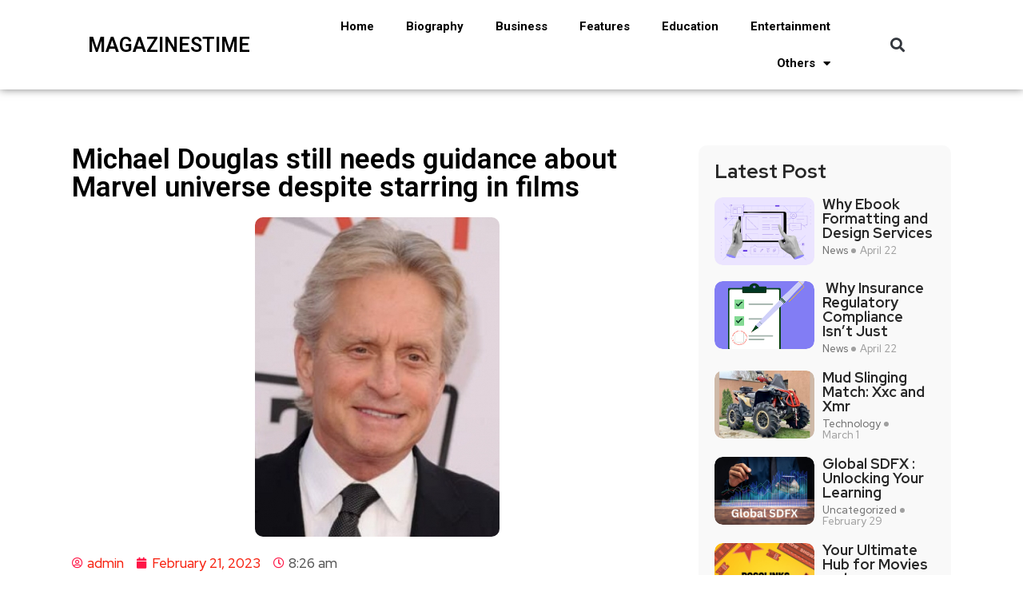

--- FILE ---
content_type: text/html; charset=UTF-8
request_url: http://magazinestime.com/michael-douglas-still-needs-guidance-about-marvel-universe-despite-starring-in-films/
body_size: 18302
content:
<!DOCTYPE html>
<html lang="en-US">
<head>
	<meta charset="UTF-8">
	<meta name="viewport" content="width=device-width, initial-scale=1.0, viewport-fit=cover" />		<meta name='robots' content='index, follow, max-image-preview:large, max-snippet:-1, max-video-preview:-1' />

	<!-- This site is optimized with the Yoast SEO plugin v22.0 - https://yoast.com/wordpress/plugins/seo/ -->
	<title>Michael Douglas still needs guidance about Marvel universe despite starring in films - Magazinestime</title>
	<link rel="canonical" href="https://magazinestime.com/michael-douglas-still-needs-guidance-about-marvel-universe-despite-starring-in-films/" />
	<meta property="og:locale" content="en_US" />
	<meta property="og:type" content="article" />
	<meta property="og:title" content="Michael Douglas still needs guidance about Marvel universe despite starring in films - Magazinestime" />
	<meta property="og:description" content="Los Angeles, Feb 21 (IANS) Hollywood star Michael Douglas still needs to &#8220;quietly&#8221; seek information about stuff he has no idea about in the Marvel universe. While promoting the latest instalment &#8216;Ant-Man and the Wasp: Quantumania&#8217;, the Hollywood actor confessed that, despite being sent comics to &#8220;get some idea&#8221; about the fantasy world, he still [&hellip;]" />
	<meta property="og:url" content="https://magazinestime.com/michael-douglas-still-needs-guidance-about-marvel-universe-despite-starring-in-films/" />
	<meta property="og:site_name" content="Magazinestime" />
	<meta property="article:publisher" content="https://www.facebook.com/magazinetimess/" />
	<meta property="article:published_time" content="2023-02-21T08:26:40+00:00" />
	<meta property="og:image" content="https://magazinestime.com/wp-content/uploads/2023/02/d9e5ca5ac2e4d884fc923348cec40f69.jpg" />
	<meta property="og:image:width" content="306" />
	<meta property="og:image:height" content="400" />
	<meta property="og:image:type" content="image/jpeg" />
	<meta name="author" content="admin" />
	<meta name="twitter:card" content="summary_large_image" />
	<meta name="twitter:label1" content="Written by" />
	<meta name="twitter:data1" content="admin" />
	<meta name="twitter:label2" content="Est. reading time" />
	<meta name="twitter:data2" content="2 minutes" />
	<script type="application/ld+json" class="yoast-schema-graph">{"@context":"https://schema.org","@graph":[{"@type":"WebPage","@id":"https://magazinestime.com/michael-douglas-still-needs-guidance-about-marvel-universe-despite-starring-in-films/","url":"https://magazinestime.com/michael-douglas-still-needs-guidance-about-marvel-universe-despite-starring-in-films/","name":"Michael Douglas still needs guidance about Marvel universe despite starring in films - Magazinestime","isPartOf":{"@id":"https://magazinestime.com/#website"},"primaryImageOfPage":{"@id":"https://magazinestime.com/michael-douglas-still-needs-guidance-about-marvel-universe-despite-starring-in-films/#primaryimage"},"image":{"@id":"https://magazinestime.com/michael-douglas-still-needs-guidance-about-marvel-universe-despite-starring-in-films/#primaryimage"},"thumbnailUrl":"http://magazinestime.com/wp-content/uploads/2023/02/d9e5ca5ac2e4d884fc923348cec40f69.jpg","datePublished":"2023-02-21T08:26:40+00:00","dateModified":"2023-02-21T08:26:40+00:00","author":{"@id":"https://magazinestime.com/#/schema/person/4d1dae478b64d0b20abac7960437d1e1"},"breadcrumb":{"@id":"https://magazinestime.com/michael-douglas-still-needs-guidance-about-marvel-universe-despite-starring-in-films/#breadcrumb"},"inLanguage":"en-US","potentialAction":[{"@type":"ReadAction","target":["https://magazinestime.com/michael-douglas-still-needs-guidance-about-marvel-universe-despite-starring-in-films/"]}]},{"@type":"ImageObject","inLanguage":"en-US","@id":"https://magazinestime.com/michael-douglas-still-needs-guidance-about-marvel-universe-despite-starring-in-films/#primaryimage","url":"http://magazinestime.com/wp-content/uploads/2023/02/d9e5ca5ac2e4d884fc923348cec40f69.jpg","contentUrl":"http://magazinestime.com/wp-content/uploads/2023/02/d9e5ca5ac2e4d884fc923348cec40f69.jpg","width":306,"height":400},{"@type":"BreadcrumbList","@id":"https://magazinestime.com/michael-douglas-still-needs-guidance-about-marvel-universe-despite-starring-in-films/#breadcrumb","itemListElement":[{"@type":"ListItem","position":1,"name":"Home","item":"https://magazinestime.com/"},{"@type":"ListItem","position":2,"name":"Entertainment","item":"https://magazinestime.com/category/entertainment/"},{"@type":"ListItem","position":3,"name":"Michael Douglas still needs guidance about Marvel universe despite starring in films"}]},{"@type":"WebSite","@id":"https://magazinestime.com/#website","url":"https://magazinestime.com/","name":"Magazinestime","description":"","potentialAction":[{"@type":"SearchAction","target":{"@type":"EntryPoint","urlTemplate":"https://magazinestime.com/?s={search_term_string}"},"query-input":"required name=search_term_string"}],"inLanguage":"en-US"},{"@type":"Person","@id":"https://magazinestime.com/#/schema/person/4d1dae478b64d0b20abac7960437d1e1","name":"admin","image":{"@type":"ImageObject","inLanguage":"en-US","@id":"https://magazinestime.com/#/schema/person/image/","url":"http://0.gravatar.com/avatar/0a3bdf4cd7c1b79f5f9186be5054186a?s=96&d=mm&r=g","contentUrl":"http://0.gravatar.com/avatar/0a3bdf4cd7c1b79f5f9186be5054186a?s=96&d=mm&r=g","caption":"admin"},"sameAs":["http://www.magazinestime.com"],"url":"http://magazinestime.com/author/admin/"}]}</script>
	<!-- / Yoast SEO plugin. -->


<link rel='dns-prefetch' href='//fonts.googleapis.com' />
<link rel="alternate" type="application/rss+xml" title="Magazinestime &raquo; Feed" href="http://magazinestime.com/feed/" />
<link rel="alternate" type="application/rss+xml" title="Magazinestime &raquo; Comments Feed" href="http://magazinestime.com/comments/feed/" />

<style id='wp-emoji-styles-inline-css' type='text/css'>

	img.wp-smiley, img.emoji {
		display: inline !important;
		border: none !important;
		box-shadow: none !important;
		height: 1em !important;
		width: 1em !important;
		margin: 0 0.07em !important;
		vertical-align: -0.1em !important;
		background: none !important;
		padding: 0 !important;
	}
</style>
<link rel='stylesheet' id='wp-block-library-css' href='http://magazinestime.com/wp-includes/css/dist/block-library/style.min.css?ver=6.4.5' type='text/css' media='all' />
<style id='wp-block-library-theme-inline-css' type='text/css'>
.wp-block-audio figcaption{color:#555;font-size:13px;text-align:center}.is-dark-theme .wp-block-audio figcaption{color:hsla(0,0%,100%,.65)}.wp-block-audio{margin:0 0 1em}.wp-block-code{border:1px solid #ccc;border-radius:4px;font-family:Menlo,Consolas,monaco,monospace;padding:.8em 1em}.wp-block-embed figcaption{color:#555;font-size:13px;text-align:center}.is-dark-theme .wp-block-embed figcaption{color:hsla(0,0%,100%,.65)}.wp-block-embed{margin:0 0 1em}.blocks-gallery-caption{color:#555;font-size:13px;text-align:center}.is-dark-theme .blocks-gallery-caption{color:hsla(0,0%,100%,.65)}.wp-block-image figcaption{color:#555;font-size:13px;text-align:center}.is-dark-theme .wp-block-image figcaption{color:hsla(0,0%,100%,.65)}.wp-block-image{margin:0 0 1em}.wp-block-pullquote{border-bottom:4px solid;border-top:4px solid;color:currentColor;margin-bottom:1.75em}.wp-block-pullquote cite,.wp-block-pullquote footer,.wp-block-pullquote__citation{color:currentColor;font-size:.8125em;font-style:normal;text-transform:uppercase}.wp-block-quote{border-left:.25em solid;margin:0 0 1.75em;padding-left:1em}.wp-block-quote cite,.wp-block-quote footer{color:currentColor;font-size:.8125em;font-style:normal;position:relative}.wp-block-quote.has-text-align-right{border-left:none;border-right:.25em solid;padding-left:0;padding-right:1em}.wp-block-quote.has-text-align-center{border:none;padding-left:0}.wp-block-quote.is-large,.wp-block-quote.is-style-large,.wp-block-quote.is-style-plain{border:none}.wp-block-search .wp-block-search__label{font-weight:700}.wp-block-search__button{border:1px solid #ccc;padding:.375em .625em}:where(.wp-block-group.has-background){padding:1.25em 2.375em}.wp-block-separator.has-css-opacity{opacity:.4}.wp-block-separator{border:none;border-bottom:2px solid;margin-left:auto;margin-right:auto}.wp-block-separator.has-alpha-channel-opacity{opacity:1}.wp-block-separator:not(.is-style-wide):not(.is-style-dots){width:100px}.wp-block-separator.has-background:not(.is-style-dots){border-bottom:none;height:1px}.wp-block-separator.has-background:not(.is-style-wide):not(.is-style-dots){height:2px}.wp-block-table{margin:0 0 1em}.wp-block-table td,.wp-block-table th{word-break:normal}.wp-block-table figcaption{color:#555;font-size:13px;text-align:center}.is-dark-theme .wp-block-table figcaption{color:hsla(0,0%,100%,.65)}.wp-block-video figcaption{color:#555;font-size:13px;text-align:center}.is-dark-theme .wp-block-video figcaption{color:hsla(0,0%,100%,.65)}.wp-block-video{margin:0 0 1em}.wp-block-template-part.has-background{margin-bottom:0;margin-top:0;padding:1.25em 2.375em}
</style>
<style id='classic-theme-styles-inline-css' type='text/css'>
/*! This file is auto-generated */
.wp-block-button__link{color:#fff;background-color:#32373c;border-radius:9999px;box-shadow:none;text-decoration:none;padding:calc(.667em + 2px) calc(1.333em + 2px);font-size:1.125em}.wp-block-file__button{background:#32373c;color:#fff;text-decoration:none}
</style>
<style id='global-styles-inline-css' type='text/css'>
body{--wp--preset--color--black: #000000;--wp--preset--color--cyan-bluish-gray: #abb8c3;--wp--preset--color--white: #ffffff;--wp--preset--color--pale-pink: #f78da7;--wp--preset--color--vivid-red: #cf2e2e;--wp--preset--color--luminous-vivid-orange: #ff6900;--wp--preset--color--luminous-vivid-amber: #fcb900;--wp--preset--color--light-green-cyan: #7bdcb5;--wp--preset--color--vivid-green-cyan: #00d084;--wp--preset--color--pale-cyan-blue: #8ed1fc;--wp--preset--color--vivid-cyan-blue: #0693e3;--wp--preset--color--vivid-purple: #9b51e0;--wp--preset--gradient--vivid-cyan-blue-to-vivid-purple: linear-gradient(135deg,rgba(6,147,227,1) 0%,rgb(155,81,224) 100%);--wp--preset--gradient--light-green-cyan-to-vivid-green-cyan: linear-gradient(135deg,rgb(122,220,180) 0%,rgb(0,208,130) 100%);--wp--preset--gradient--luminous-vivid-amber-to-luminous-vivid-orange: linear-gradient(135deg,rgba(252,185,0,1) 0%,rgba(255,105,0,1) 100%);--wp--preset--gradient--luminous-vivid-orange-to-vivid-red: linear-gradient(135deg,rgba(255,105,0,1) 0%,rgb(207,46,46) 100%);--wp--preset--gradient--very-light-gray-to-cyan-bluish-gray: linear-gradient(135deg,rgb(238,238,238) 0%,rgb(169,184,195) 100%);--wp--preset--gradient--cool-to-warm-spectrum: linear-gradient(135deg,rgb(74,234,220) 0%,rgb(151,120,209) 20%,rgb(207,42,186) 40%,rgb(238,44,130) 60%,rgb(251,105,98) 80%,rgb(254,248,76) 100%);--wp--preset--gradient--blush-light-purple: linear-gradient(135deg,rgb(255,206,236) 0%,rgb(152,150,240) 100%);--wp--preset--gradient--blush-bordeaux: linear-gradient(135deg,rgb(254,205,165) 0%,rgb(254,45,45) 50%,rgb(107,0,62) 100%);--wp--preset--gradient--luminous-dusk: linear-gradient(135deg,rgb(255,203,112) 0%,rgb(199,81,192) 50%,rgb(65,88,208) 100%);--wp--preset--gradient--pale-ocean: linear-gradient(135deg,rgb(255,245,203) 0%,rgb(182,227,212) 50%,rgb(51,167,181) 100%);--wp--preset--gradient--electric-grass: linear-gradient(135deg,rgb(202,248,128) 0%,rgb(113,206,126) 100%);--wp--preset--gradient--midnight: linear-gradient(135deg,rgb(2,3,129) 0%,rgb(40,116,252) 100%);--wp--preset--font-size--small: 13px;--wp--preset--font-size--medium: 20px;--wp--preset--font-size--large: 36px;--wp--preset--font-size--x-large: 42px;--wp--preset--spacing--20: 0.44rem;--wp--preset--spacing--30: 0.67rem;--wp--preset--spacing--40: 1rem;--wp--preset--spacing--50: 1.5rem;--wp--preset--spacing--60: 2.25rem;--wp--preset--spacing--70: 3.38rem;--wp--preset--spacing--80: 5.06rem;--wp--preset--shadow--natural: 6px 6px 9px rgba(0, 0, 0, 0.2);--wp--preset--shadow--deep: 12px 12px 50px rgba(0, 0, 0, 0.4);--wp--preset--shadow--sharp: 6px 6px 0px rgba(0, 0, 0, 0.2);--wp--preset--shadow--outlined: 6px 6px 0px -3px rgba(255, 255, 255, 1), 6px 6px rgba(0, 0, 0, 1);--wp--preset--shadow--crisp: 6px 6px 0px rgba(0, 0, 0, 1);}:where(.is-layout-flex){gap: 0.5em;}:where(.is-layout-grid){gap: 0.5em;}body .is-layout-flow > .alignleft{float: left;margin-inline-start: 0;margin-inline-end: 2em;}body .is-layout-flow > .alignright{float: right;margin-inline-start: 2em;margin-inline-end: 0;}body .is-layout-flow > .aligncenter{margin-left: auto !important;margin-right: auto !important;}body .is-layout-constrained > .alignleft{float: left;margin-inline-start: 0;margin-inline-end: 2em;}body .is-layout-constrained > .alignright{float: right;margin-inline-start: 2em;margin-inline-end: 0;}body .is-layout-constrained > .aligncenter{margin-left: auto !important;margin-right: auto !important;}body .is-layout-constrained > :where(:not(.alignleft):not(.alignright):not(.alignfull)){max-width: var(--wp--style--global--content-size);margin-left: auto !important;margin-right: auto !important;}body .is-layout-constrained > .alignwide{max-width: var(--wp--style--global--wide-size);}body .is-layout-flex{display: flex;}body .is-layout-flex{flex-wrap: wrap;align-items: center;}body .is-layout-flex > *{margin: 0;}body .is-layout-grid{display: grid;}body .is-layout-grid > *{margin: 0;}:where(.wp-block-columns.is-layout-flex){gap: 2em;}:where(.wp-block-columns.is-layout-grid){gap: 2em;}:where(.wp-block-post-template.is-layout-flex){gap: 1.25em;}:where(.wp-block-post-template.is-layout-grid){gap: 1.25em;}.has-black-color{color: var(--wp--preset--color--black) !important;}.has-cyan-bluish-gray-color{color: var(--wp--preset--color--cyan-bluish-gray) !important;}.has-white-color{color: var(--wp--preset--color--white) !important;}.has-pale-pink-color{color: var(--wp--preset--color--pale-pink) !important;}.has-vivid-red-color{color: var(--wp--preset--color--vivid-red) !important;}.has-luminous-vivid-orange-color{color: var(--wp--preset--color--luminous-vivid-orange) !important;}.has-luminous-vivid-amber-color{color: var(--wp--preset--color--luminous-vivid-amber) !important;}.has-light-green-cyan-color{color: var(--wp--preset--color--light-green-cyan) !important;}.has-vivid-green-cyan-color{color: var(--wp--preset--color--vivid-green-cyan) !important;}.has-pale-cyan-blue-color{color: var(--wp--preset--color--pale-cyan-blue) !important;}.has-vivid-cyan-blue-color{color: var(--wp--preset--color--vivid-cyan-blue) !important;}.has-vivid-purple-color{color: var(--wp--preset--color--vivid-purple) !important;}.has-black-background-color{background-color: var(--wp--preset--color--black) !important;}.has-cyan-bluish-gray-background-color{background-color: var(--wp--preset--color--cyan-bluish-gray) !important;}.has-white-background-color{background-color: var(--wp--preset--color--white) !important;}.has-pale-pink-background-color{background-color: var(--wp--preset--color--pale-pink) !important;}.has-vivid-red-background-color{background-color: var(--wp--preset--color--vivid-red) !important;}.has-luminous-vivid-orange-background-color{background-color: var(--wp--preset--color--luminous-vivid-orange) !important;}.has-luminous-vivid-amber-background-color{background-color: var(--wp--preset--color--luminous-vivid-amber) !important;}.has-light-green-cyan-background-color{background-color: var(--wp--preset--color--light-green-cyan) !important;}.has-vivid-green-cyan-background-color{background-color: var(--wp--preset--color--vivid-green-cyan) !important;}.has-pale-cyan-blue-background-color{background-color: var(--wp--preset--color--pale-cyan-blue) !important;}.has-vivid-cyan-blue-background-color{background-color: var(--wp--preset--color--vivid-cyan-blue) !important;}.has-vivid-purple-background-color{background-color: var(--wp--preset--color--vivid-purple) !important;}.has-black-border-color{border-color: var(--wp--preset--color--black) !important;}.has-cyan-bluish-gray-border-color{border-color: var(--wp--preset--color--cyan-bluish-gray) !important;}.has-white-border-color{border-color: var(--wp--preset--color--white) !important;}.has-pale-pink-border-color{border-color: var(--wp--preset--color--pale-pink) !important;}.has-vivid-red-border-color{border-color: var(--wp--preset--color--vivid-red) !important;}.has-luminous-vivid-orange-border-color{border-color: var(--wp--preset--color--luminous-vivid-orange) !important;}.has-luminous-vivid-amber-border-color{border-color: var(--wp--preset--color--luminous-vivid-amber) !important;}.has-light-green-cyan-border-color{border-color: var(--wp--preset--color--light-green-cyan) !important;}.has-vivid-green-cyan-border-color{border-color: var(--wp--preset--color--vivid-green-cyan) !important;}.has-pale-cyan-blue-border-color{border-color: var(--wp--preset--color--pale-cyan-blue) !important;}.has-vivid-cyan-blue-border-color{border-color: var(--wp--preset--color--vivid-cyan-blue) !important;}.has-vivid-purple-border-color{border-color: var(--wp--preset--color--vivid-purple) !important;}.has-vivid-cyan-blue-to-vivid-purple-gradient-background{background: var(--wp--preset--gradient--vivid-cyan-blue-to-vivid-purple) !important;}.has-light-green-cyan-to-vivid-green-cyan-gradient-background{background: var(--wp--preset--gradient--light-green-cyan-to-vivid-green-cyan) !important;}.has-luminous-vivid-amber-to-luminous-vivid-orange-gradient-background{background: var(--wp--preset--gradient--luminous-vivid-amber-to-luminous-vivid-orange) !important;}.has-luminous-vivid-orange-to-vivid-red-gradient-background{background: var(--wp--preset--gradient--luminous-vivid-orange-to-vivid-red) !important;}.has-very-light-gray-to-cyan-bluish-gray-gradient-background{background: var(--wp--preset--gradient--very-light-gray-to-cyan-bluish-gray) !important;}.has-cool-to-warm-spectrum-gradient-background{background: var(--wp--preset--gradient--cool-to-warm-spectrum) !important;}.has-blush-light-purple-gradient-background{background: var(--wp--preset--gradient--blush-light-purple) !important;}.has-blush-bordeaux-gradient-background{background: var(--wp--preset--gradient--blush-bordeaux) !important;}.has-luminous-dusk-gradient-background{background: var(--wp--preset--gradient--luminous-dusk) !important;}.has-pale-ocean-gradient-background{background: var(--wp--preset--gradient--pale-ocean) !important;}.has-electric-grass-gradient-background{background: var(--wp--preset--gradient--electric-grass) !important;}.has-midnight-gradient-background{background: var(--wp--preset--gradient--midnight) !important;}.has-small-font-size{font-size: var(--wp--preset--font-size--small) !important;}.has-medium-font-size{font-size: var(--wp--preset--font-size--medium) !important;}.has-large-font-size{font-size: var(--wp--preset--font-size--large) !important;}.has-x-large-font-size{font-size: var(--wp--preset--font-size--x-large) !important;}
.wp-block-navigation a:where(:not(.wp-element-button)){color: inherit;}
:where(.wp-block-post-template.is-layout-flex){gap: 1.25em;}:where(.wp-block-post-template.is-layout-grid){gap: 1.25em;}
:where(.wp-block-columns.is-layout-flex){gap: 2em;}:where(.wp-block-columns.is-layout-grid){gap: 2em;}
.wp-block-pullquote{font-size: 1.5em;line-height: 1.6;}
</style>
<link data-minify="1" rel='stylesheet' id='flexy-breadcrumb-css' href='http://magazinestime.com/wp-content/cache/min/1/wp-content/plugins/flexy-breadcrumb/public/css/flexy-breadcrumb-public.css?ver=1750228047' type='text/css' media='all' />
<link data-minify="1" rel='stylesheet' id='flexy-breadcrumb-font-awesome-css' href='http://magazinestime.com/wp-content/cache/min/1/wp-content/plugins/flexy-breadcrumb/public/css/font-awesome.min.css?ver=1750228047' type='text/css' media='all' />
<link rel='stylesheet' id='ez-toc-css' href='http://magazinestime.com/wp-content/plugins/easy-table-of-contents/assets/css/screen.min.css?ver=2.0.62' type='text/css' media='all' />
<style id='ez-toc-inline-css' type='text/css'>
div#ez-toc-container .ez-toc-title {font-size: 120%;}div#ez-toc-container .ez-toc-title {font-weight: 500;}div#ez-toc-container ul li {font-size: 95%;}div#ez-toc-container ul li {font-weight: 500;}div#ez-toc-container nav ul ul li {font-size: 90%;}
.ez-toc-container-direction {direction: ltr;}.ez-toc-counter ul{counter-reset: item ;}.ez-toc-counter nav ul li a::before {content: counters(item, ".", decimal) ". ";display: inline-block;counter-increment: item;flex-grow: 0;flex-shrink: 0;margin-right: .2em; float: left; }.ez-toc-widget-direction {direction: ltr;}.ez-toc-widget-container ul{counter-reset: item ;}.ez-toc-widget-container nav ul li a::before {content: counters(item, ".", decimal) ". ";display: inline-block;counter-increment: item;flex-grow: 0;flex-shrink: 0;margin-right: .2em; float: left; }
</style>
<link data-minify="1" rel='stylesheet' id='font-awesome-css' href='http://magazinestime.com/wp-content/cache/min/1/wp-content/plugins/elementor/assets/lib/font-awesome/css/font-awesome.min.css?ver=1750228047' type='text/css' media='all' />
<link data-minify="1" rel='stylesheet' id='icon-font-css' href='http://magazinestime.com/wp-content/cache/min/1/wp-content/themes/evior/assets/css/icon-font.css?ver=1750228047' type='text/css' media='all' />
<link data-minify="1" rel='stylesheet' id='remix-icon-css' href='http://magazinestime.com/wp-content/cache/min/1/wp-content/themes/evior/assets/css/remix-icon.css?ver=1750228047' type='text/css' media='all' />
<link data-minify="1" rel='stylesheet' id='animate-css' href='http://magazinestime.com/wp-content/cache/min/1/wp-content/themes/evior/assets/css/animate.css?ver=1750228047' type='text/css' media='all' />
<link data-minify="1" rel='stylesheet' id='magnific-popup-css' href='http://magazinestime.com/wp-content/cache/min/1/wp-content/themes/evior/assets/css/magnific-popup.css?ver=1750228047' type='text/css' media='all' />
<link rel='stylesheet' id='owl-carousel-css' href='http://magazinestime.com/wp-content/themes/evior/assets/css/owl.carousel.min.css?ver=6.4.5' type='text/css' media='all' />
<link rel='stylesheet' id='owl-theme-css' href='http://magazinestime.com/wp-content/themes/evior/assets/css/owl.theme.min.css?ver=6.4.5' type='text/css' media='all' />
<link data-minify="1" rel='stylesheet' id='slick-css' href='http://magazinestime.com/wp-content/cache/min/1/wp-content/themes/evior/assets/css/slick.css?ver=1750228047' type='text/css' media='all' />
<link data-minify="1" rel='stylesheet' id='slicknav-css' href='http://magazinestime.com/wp-content/cache/min/1/wp-content/themes/evior/assets/css/slicknav.css?ver=1750228047' type='text/css' media='all' />
<link data-minify="1" rel='stylesheet' id='swiper-css' href='http://magazinestime.com/wp-content/cache/min/1/wp-content/plugins/elementor/assets/lib/swiper/v8/css/swiper.min.css?ver=1750228047' type='text/css' media='all' />
<link rel='stylesheet' id='flickity-css' href='http://magazinestime.com/wp-content/themes/evior/assets/css/flickity.min.css?ver=6.4.5' type='text/css' media='all' />
<link data-minify="1" rel='stylesheet' id='theme-fonts-css' href='http://magazinestime.com/wp-content/cache/min/1/wp-content/themes/evior/assets/css/theme-fonts.css?ver=1750228047' type='text/css' media='all' />
<link rel='stylesheet' id='bootstrap-css' href='http://magazinestime.com/wp-content/themes/evior/assets/css/bootstrap.min.css?ver=4.0' type='text/css' media='all' />
<link data-minify="1" rel='stylesheet' id='evior-main-css' href='http://magazinestime.com/wp-content/cache/min/1/wp-content/themes/evior/assets/css/main.css?ver=1750228047' type='text/css' media='all' />
<link data-minify="1" rel='stylesheet' id='evior-responsive-css' href='http://magazinestime.com/wp-content/cache/min/1/wp-content/themes/evior/assets/css/responsive.css?ver=1750228047' type='text/css' media='all' />
<link rel='stylesheet' id='evior-style-css' href='http://magazinestime.com/wp-content/themes/evior-child/style.css?ver=6.4.5' type='text/css' media='all' />
<link rel='stylesheet' id='evior-custom-style-css' href='http://magazinestime.com/wp-content/themes/evior/assets/css/custom-style.css?ver=6.4.5' type='text/css' media='all' />
<style id='evior-custom-style-inline-css' type='text/css'>
.top-promo-area {
			
			background-image   : url();
			background-position: center center;
			background-repeat  : no-repeat;
			background-size    : cover;
			background-attachment  : scroll;
			
			
			background-color  : rgba(255,53,36,1);
			
			
			
			
		} .theme_img_cat_Itemlist span.category-btnn:hover, .subscribe-form input[type="submit"], .header-subscribe-btn a, .search_form_main button, .header_search_wrap .search_main:hover, .home-tag-widgett .tagcloud a:hover, .blog-post-comment .comment-respond .comment-form .btn-comments, .theme_author_Socials a, .blog-post-cat.sblog_catt_design a:hover, .fsubmitt, a.slicknav_btn, a.cart-contents .count {background: #ff1747!important;} .blog-sidebar .widget_search form button, .cutsom-post-block-list-inner .recent-postlist-wrap-inner:hover .recent-post-number-wrap, .category-box.news-cat-boxone a, button.evior-load-more-btn, .main-container .theme-pagination-style ul.page-numbers li span.current, .main-container .theme-pagination-style ul.page-numbers li a.page-numbers:hover {background-color: #ff1747!important;}.post-grid-content-two h3.post-title a:hover, .blog-post-grid-wrapper.blog-post-grid-wrapper-four .news-post-grid-content h3.post-title a:hover, .blog-post-grid-wrapper.blog-post-grid-wrapper-four .news-post-grid-content h3.post-title a:hover, .video-post-block-content h3.post-title a:hover, .post-wrapper.cat-layout-main-list .post-list-medium-content h3.post-title a:hover, #theme-header-three .mainmenu ul li a:hover, .header-top-btn a:hover, .htop_social a:hover, .category-box a:hover, .grid-content-bottom .category-box a:hover, .slide-arrow-left.slick-arrow, .slide-arrow-right.slick-arrow, .theme_footer_Widegts .footer-widget ul li a:hover, .cat-read-more-btn a.read_more_Btutton, .theme_blog_nav_Title a:hover, .blog-details-content ul li::marker, .blog-post-cat.sblog_catt_design a, ul.footer-nav li a:hover, .main-container .theme-pagination-style ul.page-numbers li i {color: #ff1747!important;}.home-tag-widgett .tagcloud a:hover, .featured-slider-2-nav .slider-post-thumb.slick-current img, .news-one-read-btn a:hover, .main-container .theme-pagination-style ul.page-numbers li span.current, .main-container .theme-pagination-style ul.page-numbers li a.page-numbers:hover {border-color: #ff1747!important;}
					.cat-item-502 span.post_count {background-color : #FFFFFF !important;} 
				
					.cat-item-2604 span.post_count {background-color : #FFFFFF !important;} 
				
					.cat-item-3283 span.post_count {background-color : #ffbc00 !important;} 
				
					.cat-item-520 span.post_count {background-color : #FFFFFF !important;} 
				
					.cat-item-2 span.post_count {background-color : #FFFFFF !important;} 
				
					.cat-item-4 span.post_count {background-color : #FFFFFF !important;} 
				
					.cat-item-3036 span.post_count {background-color : #FFFFFF !important;} 
				
					.cat-item-3284 span.post_count {background-color : #FFFFFF !important;} 
				
					.cat-item-5 span.post_count {background-color : #FFFFFF !important;} 
				
					.cat-item-1172 span.post_count {background-color : #FFFFFF !important;} 
				
					.cat-item-3285 span.post_count {background-color : #ffbc00 !important;} 
				
					.cat-item-2984 span.post_count {background-color : #FFFFFF !important;} 
				
					.cat-item-519 span.post_count {background-color : #FFFFFF !important;} 
				
					.cat-item-2973 span.post_count {background-color : #FFFFFF !important;} 
				
					.cat-item-540 span.post_count {background-color : #FFFFFF !important;} 
				
					.cat-item-2983 span.post_count {background-color : #FFFFFF !important;} 
				
					.cat-item-1513 span.post_count {background-color : #FFFFFF !important;} 
				
					.cat-item-2968 span.post_count {background-color : #FFFFFF !important;} 
				
					.cat-item-3286 span.post_count {background-color : #FFFFFF !important;} 
				
					.cat-item-2901 span.post_count {background-color : #FFFFFF !important;} 
				
					.cat-item-3287 span.post_count {background-color : #ffbc00 !important;} 
				
					.cat-item-518 span.post_count {background-color : #FFFFFF !important;} 
				
					.cat-item-3288 span.post_count {background-color : #FFFFFF !important;} 
				
					.cat-item-3289 span.post_count {background-color : #ffbc00 !important;} 
				
					.cat-item-3290 span.post_count {background-color : #ffbc00 !important;} 
				
					.cat-item-521 span.post_count {background-color : #FFFFFF !important;} 
				
					.cat-item-3177 span.post_count {background-color : #FFFFFF !important;} 
				
					.cat-item-1 span.post_count {background-color : #FFFFFF !important;} 
				
					.cat-item-3291 span.post_count {background-color : #ffbc00 !important;} 
				
</style>
<link data-minify="1" rel='stylesheet' id='elementor-icons-css' href='http://magazinestime.com/wp-content/cache/min/1/wp-content/plugins/elementor/assets/lib/eicons/css/elementor-icons.min.css?ver=1750228047' type='text/css' media='all' />
<link rel='stylesheet' id='elementor-frontend-css' href='http://magazinestime.com/wp-content/plugins/elementor/assets/css/frontend-lite.min.css?ver=3.19.2' type='text/css' media='all' />
<link rel='stylesheet' id='elementor-post-9916-css' href='http://magazinestime.com/wp-content/uploads/elementor/css/post-9916.css?ver=1707722771' type='text/css' media='all' />
<link rel='stylesheet' id='elementor-pro-css' href='http://magazinestime.com/wp-content/plugins/pro-elements/assets/css/frontend-lite.min.css?ver=3.18.1' type='text/css' media='all' />
<link rel='stylesheet' id='elementor-global-css' href='http://magazinestime.com/wp-content/uploads/elementor/css/global.css?ver=1707721510' type='text/css' media='all' />
<link rel='stylesheet' id='elementor-post-25058-css' href='http://magazinestime.com/wp-content/uploads/elementor/css/post-25058.css?ver=1707891620' type='text/css' media='all' />
<link rel='stylesheet' id='elementor-post-25093-css' href='http://magazinestime.com/wp-content/uploads/elementor/css/post-25093.css?ver=1707729479' type='text/css' media='all' />
<link rel='stylesheet' id='elementor-post-25109-css' href='http://magazinestime.com/wp-content/uploads/elementor/css/post-25109.css?ver=1708926398' type='text/css' media='all' />
<link rel='stylesheet' id='evior-child-style-css' href='http://magazinestime.com/wp-content/themes/evior-child/style.css' type='text/css' media='all' />
<link rel='stylesheet' id='csf-google-web-fonts-css' href='//fonts.googleapis.com/css?family=Red%20Hat%20Display:500,700&#038;subset=latin-ext&#038;display=swap' type='text/css' media='all' />
<link data-minify="1" rel='stylesheet' id='yarppRelatedCss-css' href='http://magazinestime.com/wp-content/cache/min/1/wp-content/plugins/yet-another-related-posts-plugin/style/related.css?ver=1750228047' type='text/css' media='all' />
<link rel='stylesheet' id='google-fonts-1-css' href='https://fonts.googleapis.com/css?family=Roboto%3A100%2C100italic%2C200%2C200italic%2C300%2C300italic%2C400%2C400italic%2C500%2C500italic%2C600%2C600italic%2C700%2C700italic%2C800%2C800italic%2C900%2C900italic%7CRoboto+Slab%3A100%2C100italic%2C200%2C200italic%2C300%2C300italic%2C400%2C400italic%2C500%2C500italic%2C600%2C600italic%2C700%2C700italic%2C800%2C800italic%2C900%2C900italic%7CManrope%3A100%2C100italic%2C200%2C200italic%2C300%2C300italic%2C400%2C400italic%2C500%2C500italic%2C600%2C600italic%2C700%2C700italic%2C800%2C800italic%2C900%2C900italic&#038;display=swap&#038;ver=6.4.5' type='text/css' media='all' />
<link rel='stylesheet' id='elementor-icons-shared-0-css' href='http://magazinestime.com/wp-content/plugins/elementor/assets/lib/font-awesome/css/fontawesome.min.css?ver=5.15.3' type='text/css' media='all' />
<link data-minify="1" rel='stylesheet' id='elementor-icons-fa-solid-css' href='http://magazinestime.com/wp-content/cache/min/1/wp-content/plugins/elementor/assets/lib/font-awesome/css/solid.min.css?ver=1750228047' type='text/css' media='all' />
<link rel="preconnect" href="https://fonts.gstatic.com/" crossorigin><script type="text/javascript" src="http://magazinestime.com/wp-includes/js/jquery/jquery.min.js?ver=3.7.1" id="jquery-core-js" defer></script>

<link rel="https://api.w.org/" href="http://magazinestime.com/wp-json/" /><link rel="alternate" type="application/json" href="http://magazinestime.com/wp-json/wp/v2/posts/8191" /><link rel="EditURI" type="application/rsd+xml" title="RSD" href="http://magazinestime.com/xmlrpc.php?rsd" />
<meta name="generator" content="WordPress 6.4.5" />
<link rel='shortlink' href='http://magazinestime.com/?p=8191' />
<link rel="alternate" type="application/json+oembed" href="http://magazinestime.com/wp-json/oembed/1.0/embed?url=http%3A%2F%2Fmagazinestime.com%2Fmichael-douglas-still-needs-guidance-about-marvel-universe-despite-starring-in-films%2F" />
<link rel="alternate" type="text/xml+oembed" href="http://magazinestime.com/wp-json/oembed/1.0/embed?url=http%3A%2F%2Fmagazinestime.com%2Fmichael-douglas-still-needs-guidance-about-marvel-universe-despite-starring-in-films%2F&#038;format=xml" />

            <style type="text/css">              
                
                /* Background color */
                .fbc-page .fbc-wrap .fbc-items {
                    background-color: #edeff0;
                }
                /* Items font size */
                .fbc-page .fbc-wrap .fbc-items li {
                    font-size: 16px;
                }
                
                /* Items' link color */
                .fbc-page .fbc-wrap .fbc-items li a {
                    color: #337ab7;                    
                }
                
                /* Seprator color */
                .fbc-page .fbc-wrap .fbc-items li .fbc-separator {
                    color: #cccccc;
                }
                
                /* Active item & end-text color */
                .fbc-page .fbc-wrap .fbc-items li.active span,
                .fbc-page .fbc-wrap .fbc-items li .fbc-end-text {
                    color: #27272a;
                    font-size: 16px;
                }
            </style>

            <meta name="generator" content="Elementor 3.19.2; features: e_optimized_assets_loading, e_optimized_css_loading, additional_custom_breakpoints, block_editor_assets_optimize, e_image_loading_optimization; settings: css_print_method-external, google_font-enabled, font_display-swap">
<style type="text/css">body{font-family:"Red Hat Display";color:#555555;font-weight:500;font-size:17px;line-height:26px;}h1{font-family:"Red Hat Display";color:#272727;font-weight:700;text-align:left;font-size:42px;line-height:50px;}h2{font-family:"Red Hat Display";color:#272727;font-weight:700;text-align:left;font-size:28px;line-height:36px;}h3{font-family:"Red Hat Display";color:#272727;font-weight:700;text-align:left;font-size:24px;line-height:28px;}h4{font-family:"Red Hat Display";color:#272727;font-weight:700;text-align:left;font-size:18px;line-height:28px;}h5{font-family:"Red Hat Display";color:#272727;font-weight:700;text-align:left;font-size:14px;line-height:24px;}h6{font-family:"Red Hat Display";color:#272727;font-weight:700;text-align:left;font-size:14px;line-height:28px;}.main-container.blog-spacing{padding-top:80px;padding-right:0px;padding-bottom:80px;padding-left:0px;}.main-container.cat-page-spacing{padding-top:80px;padding-right:0px;padding-bottom:80px;padding-left:0px;}.single-one-bwrap{padding-top:40px;padding-right:0px;padding-bottom:80px;padding-left:0px;}body{background-color:#fff;}body{color:#555555;}#preloader{background:#151c2b!important;}.backto{background-color:#ff1747!important;}.theme_footer_Widegts{color:#F1F4F7;}body.page .main-container{padding-top:80px;padding-right:0px;padding-bottom:80px;padding-left:0px;}</style>		<style type="text/css" id="wp-custom-css">
			
Nobody wants a smile that shows that teeth are missing from their mouth and also, there are health issues which can occur due to the same as with time, this space can cause moving of your teeth towards open space causing job deterioration.



This gap will also make your daily activities like eating, speaking, and smiling more word difficult which will eventually decrease your confidence.&nbsp;



Dental bridges at Dental crowns and Bridges Lake Mary are the perfect solution for your problem as the false tooth fills the space anchoring it with crowns on the natural teeth or implants on both sides.



Working of Dental Bridge



It works as a bridge to prevent gaping between teeth after tooth loss. It consists of false teeth anchored on both sides of natural teeth and later to protect, it is covered with a porcelain crown.



Therefore, we at Dental Crowns Lake Mary always make sure that you can get the best of the bridges.



The five major advantages of dental implants are as follows-



Return your beautiful smile-



A smile is priceless and it becomes more precious when it is beautiful and healthy. There are many cases where the people felt more confident and happier after trying the dental bridge procedures. These bridges improve the smile by providing it quality.



Improve chewing-



When a person loses a tooth, it starts to pain even while eating food which is not good for the health of your mouth. The reason behind it is the shifting of remaining teeth towards the space and another problem that you can face is the food particles will be stuck between the teeth which will later cause gum diseases like gingivitis. Therefore, to alleviate the pain and avoid sticking food, dental bridges are the best option.



Improve speaking



Another impact of multiple tooth loss is speaking disorder as you won't be able to speak certain both specifically the letter “D” and “T” causing a lisp. Teeth play an important role in your way of speaking as this activity is done by the coordination of teeth and tongue. Therefore, to avoid such a situation, you need to have dental bridges.



Maintaining face shape&nbsp;



The shape of our face is completely dependent on our teeth and gums. So, if you start losing your teeth, your jawbone will start to deteriorate which will eventually cause facial collapse affecting the shape of your face. So, if you want to overcome this situation, dental bridges are the perfect solution.



Shifting of teeth-



Teeth are placed with strong roots and are also interconnected. The teeth help each other to stay in place and also prevent the remaining tooth to tilt in the space because if the tooth will tilt in excess, it can cause further tooth loss. Therefore, filling the space with a bridge is important to protect the remaining teeth from falling and shifting.



Losing a tooth because of any reason can never be a good thing. So, if you have recently lost a tooth, visit Dental Bridges Lake Mary. They will not only guide you but will also help in providing the best smile.



If you need any further information, Dentist Lake Mary is available for your service. They have dedicated their whole life serving the patients with the highest level of dedication.
		</style>
		</head>
<body class="post-template-default single single-post postid-8191 single-format-standard sidebar-active elementor-default elementor-template-full-width elementor-kit-9916 elementor-page-25109">
		<div data-elementor-type="header" data-elementor-id="25058" class="elementor elementor-25058 elementor-location-header" data-elementor-post-type="elementor_library">
					<div class="elementor-section-wrap">
								<section class="elementor-section elementor-top-section elementor-element elementor-element-53f3de5 elementor-hidden-mobile elementor-section-full_width elementor-section-height-default elementor-section-height-default" data-id="53f3de5" data-element_type="section" data-settings="{&quot;background_background&quot;:&quot;classic&quot;,&quot;sticky&quot;:&quot;top&quot;,&quot;sticky_on&quot;:[&quot;desktop&quot;,&quot;tablet&quot;],&quot;sticky_offset&quot;:0,&quot;sticky_effects_offset&quot;:0}">
						<div class="elementor-container elementor-column-gap-default">
					<div class="elementor-column elementor-col-25 elementor-top-column elementor-element elementor-element-a1a6382" data-id="a1a6382" data-element_type="column">
			<div class="elementor-widget-wrap elementor-element-populated">
						<div class="elementor-element elementor-element-75763de elementor-widget elementor-widget-heading" data-id="75763de" data-element_type="widget" data-widget_type="heading.default">
				<div class="elementor-widget-container">
			<style>/*! elementor - v3.19.0 - 07-02-2024 */
.elementor-heading-title{padding:0;margin:0;line-height:1}.elementor-widget-heading .elementor-heading-title[class*=elementor-size-]>a{color:inherit;font-size:inherit;line-height:inherit}.elementor-widget-heading .elementor-heading-title.elementor-size-small{font-size:15px}.elementor-widget-heading .elementor-heading-title.elementor-size-medium{font-size:19px}.elementor-widget-heading .elementor-heading-title.elementor-size-large{font-size:29px}.elementor-widget-heading .elementor-heading-title.elementor-size-xl{font-size:39px}.elementor-widget-heading .elementor-heading-title.elementor-size-xxl{font-size:59px}</style><h2 class="elementor-heading-title elementor-size-default"><a href="https://magazinestime.com/">magazinestime</a></h2>		</div>
				</div>
					</div>
		</div>
				<div class="elementor-column elementor-col-50 elementor-top-column elementor-element elementor-element-c462acb" data-id="c462acb" data-element_type="column">
			<div class="elementor-widget-wrap elementor-element-populated">
						<div class="elementor-element elementor-element-3934630 elementor-nav-menu__align-right elementor-nav-menu--dropdown-mobile elementor-nav-menu__text-align-aside elementor-nav-menu--toggle elementor-nav-menu--burger elementor-widget elementor-widget-nav-menu" data-id="3934630" data-element_type="widget" data-settings="{&quot;layout&quot;:&quot;horizontal&quot;,&quot;submenu_icon&quot;:{&quot;value&quot;:&quot;&lt;i class=\&quot;fas fa-caret-down\&quot;&gt;&lt;\/i&gt;&quot;,&quot;library&quot;:&quot;fa-solid&quot;},&quot;toggle&quot;:&quot;burger&quot;}" data-widget_type="nav-menu.default">
				<div class="elementor-widget-container">
			<link rel="stylesheet" href="https://magazinestime.com/wp-content/plugins/pro-elements/assets/css/widget-nav-menu.min.css">			<nav class="elementor-nav-menu--main elementor-nav-menu__container elementor-nav-menu--layout-horizontal e--pointer-underline e--animation-fade">
				<ul id="menu-1-3934630" class="elementor-nav-menu"><li class="menu-item menu-item-type-post_type menu-item-object-page menu-item-home menu-item-24978"><a href="http://magazinestime.com/" class="elementor-item">Home</a></li>
<li class="menu-item menu-item-type-taxonomy menu-item-object-category menu-item-23"><a href="http://magazinestime.com/category/bio/" class="elementor-item">Biography</a></li>
<li class="menu-item menu-item-type-taxonomy menu-item-object-category menu-item-24"><a href="http://magazinestime.com/category/business/" class="elementor-item">Business</a></li>
<li class="menu-item menu-item-type-custom menu-item-object-custom menu-item-24984"><a href="#" class="elementor-item elementor-item-anchor">Features</a></li>
<li class="menu-item menu-item-type-taxonomy menu-item-object-category menu-item-25"><a href="http://magazinestime.com/category/education/" class="elementor-item">Education</a></li>
<li class="menu-item menu-item-type-taxonomy menu-item-object-category current-post-ancestor current-menu-parent current-post-parent menu-item-7350"><a href="http://magazinestime.com/category/entertainment/" class="elementor-item">Entertainment</a></li>
<li class="menu-item menu-item-type-taxonomy menu-item-object-category menu-item-has-children menu-item-252"><a href="http://magazinestime.com/category/others/" class="elementor-item">Others</a>
<ul class="sub-menu elementor-nav-menu--dropdown">
	<li class="menu-item menu-item-type-taxonomy menu-item-object-category menu-item-253"><a href="http://magazinestime.com/category/relationship/" class="elementor-sub-item">-Relationship</a></li>
	<li class="menu-item menu-item-type-taxonomy menu-item-object-category current-post-ancestor current-menu-parent current-post-parent menu-item-13117"><a href="http://magazinestime.com/category/entertainment/" class="elementor-sub-item">Entertainment</a></li>
	<li class="menu-item menu-item-type-taxonomy menu-item-object-category menu-item-13120"><a href="http://magazinestime.com/category/gambling-casino/" class="elementor-sub-item">Gambling &amp; Casino</a></li>
	<li class="menu-item menu-item-type-taxonomy menu-item-object-category menu-item-13122"><a href="http://magazinestime.com/category/law/" class="elementor-sub-item">Law</a></li>
	<li class="menu-item menu-item-type-taxonomy menu-item-object-category menu-item-13126"><a href="http://magazinestime.com/category/technology/" class="elementor-sub-item">Technology</a></li>
</ul>
</li>
</ul>			</nav>
					<div class="elementor-menu-toggle" role="button" tabindex="0" aria-label="Menu Toggle" aria-expanded="false">
			<i aria-hidden="true" role="presentation" class="elementor-menu-toggle__icon--open eicon-menu-bar"></i><i aria-hidden="true" role="presentation" class="elementor-menu-toggle__icon--close eicon-close"></i>			<span class="elementor-screen-only">Menu</span>
		</div>
					<nav class="elementor-nav-menu--dropdown elementor-nav-menu__container" aria-hidden="true">
				<ul id="menu-2-3934630" class="elementor-nav-menu"><li class="menu-item menu-item-type-post_type menu-item-object-page menu-item-home menu-item-24978"><a href="http://magazinestime.com/" class="elementor-item" tabindex="-1">Home</a></li>
<li class="menu-item menu-item-type-taxonomy menu-item-object-category menu-item-23"><a href="http://magazinestime.com/category/bio/" class="elementor-item" tabindex="-1">Biography</a></li>
<li class="menu-item menu-item-type-taxonomy menu-item-object-category menu-item-24"><a href="http://magazinestime.com/category/business/" class="elementor-item" tabindex="-1">Business</a></li>
<li class="menu-item menu-item-type-custom menu-item-object-custom menu-item-24984"><a href="#" class="elementor-item elementor-item-anchor" tabindex="-1">Features</a></li>
<li class="menu-item menu-item-type-taxonomy menu-item-object-category menu-item-25"><a href="http://magazinestime.com/category/education/" class="elementor-item" tabindex="-1">Education</a></li>
<li class="menu-item menu-item-type-taxonomy menu-item-object-category current-post-ancestor current-menu-parent current-post-parent menu-item-7350"><a href="http://magazinestime.com/category/entertainment/" class="elementor-item" tabindex="-1">Entertainment</a></li>
<li class="menu-item menu-item-type-taxonomy menu-item-object-category menu-item-has-children menu-item-252"><a href="http://magazinestime.com/category/others/" class="elementor-item" tabindex="-1">Others</a>
<ul class="sub-menu elementor-nav-menu--dropdown">
	<li class="menu-item menu-item-type-taxonomy menu-item-object-category menu-item-253"><a href="http://magazinestime.com/category/relationship/" class="elementor-sub-item" tabindex="-1">-Relationship</a></li>
	<li class="menu-item menu-item-type-taxonomy menu-item-object-category current-post-ancestor current-menu-parent current-post-parent menu-item-13117"><a href="http://magazinestime.com/category/entertainment/" class="elementor-sub-item" tabindex="-1">Entertainment</a></li>
	<li class="menu-item menu-item-type-taxonomy menu-item-object-category menu-item-13120"><a href="http://magazinestime.com/category/gambling-casino/" class="elementor-sub-item" tabindex="-1">Gambling &amp; Casino</a></li>
	<li class="menu-item menu-item-type-taxonomy menu-item-object-category menu-item-13122"><a href="http://magazinestime.com/category/law/" class="elementor-sub-item" tabindex="-1">Law</a></li>
	<li class="menu-item menu-item-type-taxonomy menu-item-object-category menu-item-13126"><a href="http://magazinestime.com/category/technology/" class="elementor-sub-item" tabindex="-1">Technology</a></li>
</ul>
</li>
</ul>			</nav>
				</div>
				</div>
					</div>
		</div>
				<div class="elementor-column elementor-col-25 elementor-top-column elementor-element elementor-element-ac312f8" data-id="ac312f8" data-element_type="column">
			<div class="elementor-widget-wrap elementor-element-populated">
						<div class="elementor-element elementor-element-2527821 elementor-search-form--skin-full_screen elementor-widget elementor-widget-search-form" data-id="2527821" data-element_type="widget" data-settings="{&quot;skin&quot;:&quot;full_screen&quot;}" data-widget_type="search-form.default">
				<div class="elementor-widget-container">
			<link rel="stylesheet" href="https://magazinestime.com/wp-content/plugins/pro-elements/assets/css/widget-theme-elements.min.css">		<search role="search">
			<form class="elementor-search-form" action="http://magazinestime.com" method="get">
												<div class="elementor-search-form__toggle" tabindex="0" role="button">
					<i aria-hidden="true" class="fas fa-search"></i>					<span class="elementor-screen-only">Search</span>
				</div>
								<div class="elementor-search-form__container">
					<label class="elementor-screen-only" for="elementor-search-form-2527821">Search</label>

					
					<input id="elementor-search-form-2527821" placeholder="Search..." class="elementor-search-form__input" type="search" name="s" value="">
					
					
										<div class="dialog-lightbox-close-button dialog-close-button" role="button" tabindex="0">
						<i aria-hidden="true" class="eicon-close"></i>						<span class="elementor-screen-only">Close this search box.</span>
					</div>
									</div>
			</form>
		</search>
				</div>
				</div>
					</div>
		</div>
					</div>
		</section>
				<section class="elementor-section elementor-top-section elementor-element elementor-element-a53bca6 elementor-hidden-desktop elementor-hidden-tablet elementor-section-boxed elementor-section-height-default elementor-section-height-default" data-id="a53bca6" data-element_type="section" data-settings="{&quot;background_background&quot;:&quot;classic&quot;,&quot;sticky&quot;:&quot;top&quot;,&quot;sticky_on&quot;:[&quot;desktop&quot;,&quot;tablet&quot;],&quot;sticky_offset&quot;:0,&quot;sticky_effects_offset&quot;:0}">
						<div class="elementor-container elementor-column-gap-default">
					<div class="elementor-column elementor-col-25 elementor-top-column elementor-element elementor-element-e6f5ce3" data-id="e6f5ce3" data-element_type="column">
			<div class="elementor-widget-wrap elementor-element-populated">
						<div class="elementor-element elementor-element-15b5c6a elementor-widget elementor-widget-heading" data-id="15b5c6a" data-element_type="widget" data-widget_type="heading.default">
				<div class="elementor-widget-container">
			<h2 class="elementor-heading-title elementor-size-default"><a href="https://magazinestime.com/">magazinestime</a></h2>		</div>
				</div>
					</div>
		</div>
				<div class="elementor-column elementor-col-50 elementor-top-column elementor-element elementor-element-5f3d615" data-id="5f3d615" data-element_type="column">
			<div class="elementor-widget-wrap elementor-element-populated">
						<div class="elementor-element elementor-element-03fcdf9 elementor-search-form--skin-full_screen elementor-widget elementor-widget-search-form" data-id="03fcdf9" data-element_type="widget" data-settings="{&quot;skin&quot;:&quot;full_screen&quot;}" data-widget_type="search-form.default">
				<div class="elementor-widget-container">
					<search role="search">
			<form class="elementor-search-form" action="http://magazinestime.com" method="get">
												<div class="elementor-search-form__toggle" tabindex="0" role="button">
					<i aria-hidden="true" class="fas fa-search"></i>					<span class="elementor-screen-only">Search</span>
				</div>
								<div class="elementor-search-form__container">
					<label class="elementor-screen-only" for="elementor-search-form-03fcdf9">Search</label>

					
					<input id="elementor-search-form-03fcdf9" placeholder="Search..." class="elementor-search-form__input" type="search" name="s" value="">
					
					
										<div class="dialog-lightbox-close-button dialog-close-button" role="button" tabindex="0">
						<i aria-hidden="true" class="eicon-close"></i>						<span class="elementor-screen-only">Close this search box.</span>
					</div>
									</div>
			</form>
		</search>
				</div>
				</div>
					</div>
		</div>
				<div class="elementor-column elementor-col-25 elementor-top-column elementor-element elementor-element-93cdf92" data-id="93cdf92" data-element_type="column">
			<div class="elementor-widget-wrap elementor-element-populated">
						<div class="elementor-element elementor-element-eeffd7f elementor-view-default elementor-widget elementor-widget-icon" data-id="eeffd7f" data-element_type="widget" data-widget_type="icon.default">
				<div class="elementor-widget-container">
					<div class="elementor-icon-wrapper">
			<a class="elementor-icon" href="#elementor-action%3Aaction%3Dpopup%3Aopen%26settings%3DeyJpZCI6IjI1MDc0IiwidG9nZ2xlIjpmYWxzZX0%3D">
			<i aria-hidden="true" class="fas fa-stream"></i>			</a>
		</div>
				</div>
				</div>
					</div>
		</div>
					</div>
		</section>
							</div>
				</div>
				<div data-elementor-type="single-post" data-elementor-id="25109" class="elementor elementor-25109 elementor-location-single post-8191 post type-post status-publish format-standard has-post-thumbnail hentry category-entertainment" data-elementor-post-type="elementor_library">
					<div class="elementor-section-wrap">
								<section class="elementor-section elementor-top-section elementor-element elementor-element-9ee64a7 elementor-section-boxed elementor-section-height-default elementor-section-height-default" data-id="9ee64a7" data-element_type="section">
						<div class="elementor-container elementor-column-gap-default">
					<div class="elementor-column elementor-col-100 elementor-top-column elementor-element elementor-element-9781d30" data-id="9781d30" data-element_type="column">
			<div class="elementor-widget-wrap elementor-element-populated">
						<section class="elementor-section elementor-inner-section elementor-element elementor-element-6c44b2a elementor-section-boxed elementor-section-height-default elementor-section-height-default" data-id="6c44b2a" data-element_type="section">
						<div class="elementor-container elementor-column-gap-default">
					<div class="elementor-column elementor-col-50 elementor-inner-column elementor-element elementor-element-9652ba1" data-id="9652ba1" data-element_type="column">
			<div class="elementor-widget-wrap elementor-element-populated">
						<div class="elementor-element elementor-element-60f0aa6 elementor-widget elementor-widget-theme-post-title elementor-page-title elementor-widget-heading" data-id="60f0aa6" data-element_type="widget" data-widget_type="theme-post-title.default">
				<div class="elementor-widget-container">
			<h1 class="elementor-heading-title elementor-size-default">Michael Douglas still needs guidance about Marvel universe despite starring in films</h1>		</div>
				</div>
				<div class="elementor-element elementor-element-116209c elementor-widget elementor-widget-theme-post-featured-image elementor-widget-image" data-id="116209c" data-element_type="widget" data-widget_type="theme-post-featured-image.default">
				<div class="elementor-widget-container">
			<style>/*! elementor - v3.19.0 - 07-02-2024 */
.elementor-widget-image{text-align:center}.elementor-widget-image a{display:inline-block}.elementor-widget-image a img[src$=".svg"]{width:48px}.elementor-widget-image img{vertical-align:middle;display:inline-block}</style>										<img width="306" height="400" src="http://magazinestime.com/wp-content/uploads/2023/02/d9e5ca5ac2e4d884fc923348cec40f69.jpg" class="attachment-full size-full wp-image-8200" alt="" srcset="http://magazinestime.com/wp-content/uploads/2023/02/d9e5ca5ac2e4d884fc923348cec40f69.jpg 306w, http://magazinestime.com/wp-content/uploads/2023/02/d9e5ca5ac2e4d884fc923348cec40f69-230x300.jpg 230w" sizes="(max-width: 306px) 100vw, 306px" />													</div>
				</div>
				<div class="elementor-element elementor-element-73ee91f elementor-widget elementor-widget-post-info" data-id="73ee91f" data-element_type="widget" data-widget_type="post-info.default">
				<div class="elementor-widget-container">
			<link rel="stylesheet" href="https://magazinestime.com/wp-content/plugins/elementor/assets/css/widget-icon-list.min.css">		<ul class="elementor-inline-items elementor-icon-list-items elementor-post-info">
								<li class="elementor-icon-list-item elementor-repeater-item-3a2d8b9 elementor-inline-item" itemprop="author">
						<a href="http://magazinestime.com/author/admin/">
											<span class="elementor-icon-list-icon">
								<i aria-hidden="true" class="far fa-user-circle"></i>							</span>
									<span class="elementor-icon-list-text elementor-post-info__item elementor-post-info__item--type-author">
										admin					</span>
									</a>
				</li>
				<li class="elementor-icon-list-item elementor-repeater-item-5681643 elementor-inline-item" itemprop="datePublished">
						<a href="http://magazinestime.com/2023/02/21/">
											<span class="elementor-icon-list-icon">
								<i aria-hidden="true" class="fas fa-calendar"></i>							</span>
									<span class="elementor-icon-list-text elementor-post-info__item elementor-post-info__item--type-date">
										February 21, 2023					</span>
									</a>
				</li>
				<li class="elementor-icon-list-item elementor-repeater-item-b1ed6db elementor-inline-item">
										<span class="elementor-icon-list-icon">
								<i aria-hidden="true" class="far fa-clock"></i>							</span>
									<span class="elementor-icon-list-text elementor-post-info__item elementor-post-info__item--type-time">
										8:26 am					</span>
								</li>
				</ul>
				</div>
				</div>
				<div class="elementor-element elementor-element-d6a7376 elementor-widget elementor-widget-theme-post-content" data-id="d6a7376" data-element_type="widget" data-widget_type="theme-post-content.default">
				<div class="elementor-widget-container">
			<div><img decoding="async" src="https://magazinestime.com/wp-content/uploads/2023/02/d9e5ca5ac2e4d884fc923348cec40f69.jpg" hspace="10" align="left" width="171" height="100" data-title="Michael Douglas.(photo:IMDB.com)"></p>
<p>Los Angeles, Feb 21 (IANS) Hollywood star Michael Douglas still needs to &#8220;quietly&#8221; seek information about stuff he has no idea about in the Marvel universe.</p>
<p>While promoting the latest instalment &#8216;Ant-Man and the Wasp: Quantumania&#8217;, the Hollywood actor confessed that, despite being sent comics to &#8220;get some idea&#8221; about the fantasy world, he still has to get some guidance so he doesn&#8217;t feel like an &#8220;idiot&#8221; as he didn&#8217;t grow up reading comic books and had no idea about the MCU until he became Hank Pym in 2015&#8217;s &#8216;Ant-Man&#8217;, reports aceshowbiz.com.</p>
<p>Before making his Marvel debut, the 78-year-old star had also never done green screen but finds it much easier now. &#8220;What&#8217;s unique here is you don&#8217;t see the material until you&#8217;re almost arriving for your rehearsals and this is the Marvel System or the Marvel Way. So you&#8217;re a little at loose ends,&#8221; he said.</p>
<p>&#8220;Everything&#8217;s a little easier after the first one because I&#8217;d never done a green screen movie before and now you have a little idea of what&#8217;s going to happen. The other nice part about doing a second or third is you know your co-stars, so you have a much more comfortable (time). It&#8217;s not like having to introduce yourself for the first time to people.&#8221;</p>
<p>The &#8216;Avengers: Endgame&#8217; and &#8216;What If&#8230;?&#8217; actor added in an interview with Digital Spy, &#8220;On the first one I knew nothing. I was not a comic book addict when I was a kid. I didn&#8217;t know the Marvel world, so they sent me a whole slew of the comics to get some idea.&#8221;</p>
<p>&#8220;I didn&#8217;t have any idea about [the universe] and even now I still have to ask quietly because I don&#8217;t want to be an idiot. Now it&#8217;s getting very complicated because Kang, our ultimate villain in &#8216;Ant-Man: Quantumania&#8217;, is going to be in a lot of the different Marvel films.&#8221;</p>
<p>&#8211;IANS</p>
<p>dc/svn/</p>
</div>
<div class='yarpp yarpp-related yarpp-related-website yarpp-template-list'>
<!-- YARPP List -->
<h3>Related posts:</h3><ol>
<li><a href="http://magazinestime.com/evangeline-lilly-longs-to-fondle-king-charles-ear-lobes/" rel="bookmark" title="&lt;div&gt;Evangeline Lilly longs to fondle King Charles&#8217; ear lobes&lt;/div&gt;"><div>Evangeline Lilly longs to fondle King Charles&#8217; ear lobes</div></a></li>
<li><a href="http://magazinestime.com/aanand-l-rai-is-filled-with-gratitude-on-12th-anniversary-of-tanu-weds-manu/" rel="bookmark" title="&lt;div&gt;Aanand L. Rai is filled with gratitude on 12th anniversary of &#8216;Tanu Weds Manu&#8217;&lt;/div&gt;"><div>Aanand L. Rai is filled with gratitude on 12th anniversary of &#8216;Tanu Weds Manu&#8217;</div></a></li>
<li><a href="http://magazinestime.com/brendan-fraser-makes-emotional-acceptance-speech-about-keeping-sag-card-as-treasure-2/" rel="bookmark" title="Brendan Fraser makes emotional acceptance speech about keeping SAG card as treasure">Brendan Fraser makes emotional acceptance speech about keeping SAG card as treasure</a></li>
<li><a href="http://magazinestime.com/jeremy-renner-shares-recovery-workout-video-says-whatever-it-takes/" rel="bookmark" title="&lt;div&gt;Jeremy Renner shares recovery workout video, says &#8216;Whatever it takes&#8217;&lt;/div&gt;"><div>Jeremy Renner shares recovery workout video, says &#8216;Whatever it takes&#8217;</div></a></li>
</ol>
</div>
		</div>
				</div>
					</div>
		</div>
				<div class="elementor-column elementor-col-50 elementor-inner-column elementor-element elementor-element-bd03ce7" data-id="bd03ce7" data-element_type="column">
			<div class="elementor-widget-wrap elementor-element-populated">
						<div class="elementor-element elementor-element-4965df3 elementor-widget elementor-widget-posts-trending-list" data-id="4965df3" data-element_type="widget" data-widget_type="posts-trending-list.default">
				<div class="elementor-widget-container">
			
				
		
		<div class="news_post_trending_list post-trending-list-wrap">
		
			<h2 class="trending-list-title">Latest Post</h2>
		
		
        		
				
				<div class="post-grid-wrapper-two-inner">
					<div class="grid-thumbnail-two-wrap">
						<a href="http://magazinestime.com/why-ebook-formatting-and-design-services-are-essential-for-your-digital-success/" class="post-grid-thumbnail-two">
							<img src="http://magazinestime.com/wp-content/uploads/2025/04/ebooks.png" alt="Why Ebook Formatting and Design Services Are Essential for Your Digital Success&#8221;">
						</a>
					</div>
					<div class="post-grid-content-two">
					
							

						<h3 class="post-title">
							<a href="http://magazinestime.com/why-ebook-formatting-and-design-services-are-essential-for-your-digital-success/">Why Ebook Formatting and Design Services</a>
						</h3>

								


						<div class="post-meta-items">

							
							<div class="category-box">
								 
   
	 

	
	<a class="news-cat_Name" href="http://magazinestime.com/category/news/">
		News	</a>
   
								</div>
							


													<div class="date-box">
							April 22							</div>
							
						
					
							
						
						</div>

					</div>
					
					<div class="theme-post-bookmark">
												[ccc_my_favorite_select_button post_id="25192"]					</div>
					
					
					
				</div>
			
		


				
				
				<div class="post-grid-wrapper-two-inner">
					<div class="grid-thumbnail-two-wrap">
						<a href="http://magazinestime.com/why-insurance-regulatory-compliance-isnt-just-a-box-to-check/" class="post-grid-thumbnail-two">
							<img src="http://magazinestime.com/wp-content/uploads/2025/04/images.png" alt=" Why Insurance Regulatory Compliance Isn’t Just a Box to Check">
						</a>
					</div>
					<div class="post-grid-content-two">
					
							

						<h3 class="post-title">
							<a href="http://magazinestime.com/why-insurance-regulatory-compliance-isnt-just-a-box-to-check/"> Why Insurance Regulatory Compliance Isn’t Just</a>
						</h3>

								


						<div class="post-meta-items">

							
							<div class="category-box">
								 
   
	 

	
	<a class="news-cat_Name" href="http://magazinestime.com/category/news/">
		News	</a>
   
								</div>
							


													<div class="date-box">
							April 22							</div>
							
						
					
							
						
						</div>

					</div>
					
					<div class="theme-post-bookmark">
												[ccc_my_favorite_select_button post_id="25195"]					</div>
					
					
					
				</div>
			
		


				
				
				<div class="post-grid-wrapper-two-inner">
					<div class="grid-thumbnail-two-wrap">
						<a href="http://magazinestime.com/mud-slinging-match-xxc-and-xmr-side-by-side-showdown/" class="post-grid-thumbnail-two">
							<img src="http://magazinestime.com/wp-content/uploads/2024/03/Xxc-and-Xmr-3.jpg" alt="Mud Slinging Match: Xxc and Xmr Side-by-Side Showdown">
						</a>
					</div>
					<div class="post-grid-content-two">
					
							

						<h3 class="post-title">
							<a href="http://magazinestime.com/mud-slinging-match-xxc-and-xmr-side-by-side-showdown/">Mud Slinging Match: Xxc and Xmr</a>
						</h3>

								


						<div class="post-meta-items">

							
							<div class="category-box">
								 
   
	 

	
	<a class="news-cat_Name" href="http://magazinestime.com/category/technology/">
		Technology	</a>
   
								</div>
							


													<div class="date-box">
							March 1							</div>
							
						
					
							
						
						</div>

					</div>
					
					<div class="theme-post-bookmark">
												[ccc_my_favorite_select_button post_id="25180"]					</div>
					
					
					
				</div>
			
		


				
				
				<div class="post-grid-wrapper-two-inner">
					<div class="grid-thumbnail-two-wrap">
						<a href="http://magazinestime.com/global-sdfx-unlocking-your-learning-potential-from-anywhere/" class="post-grid-thumbnail-two">
							<img src="http://magazinestime.com/wp-content/uploads/2024/02/Global-SDFX-4-1.jpg" alt="Global SDFX : Unlocking Your Learning Potential from Anywhere">
						</a>
					</div>
					<div class="post-grid-content-two">
					
							

						<h3 class="post-title">
							<a href="http://magazinestime.com/global-sdfx-unlocking-your-learning-potential-from-anywhere/">Global SDFX : Unlocking Your Learning</a>
						</h3>

								


						<div class="post-meta-items">

							
							<div class="category-box">
								 
   
	 

	
	<a class="news-cat_Name" href="http://magazinestime.com/category/uncategorized/">
		Uncategorized	</a>
   
								</div>
							


													<div class="date-box">
							February 29							</div>
							
						
					
							
						
						</div>

					</div>
					
					<div class="theme-post-bookmark">
												[ccc_my_favorite_select_button post_id="25168"]					</div>
					
					
					
				</div>
			
		


				
				
				<div class="post-grid-wrapper-two-inner">
					<div class="grid-thumbnail-two-wrap">
						<a href="http://magazinestime.com/your-ultimate-hub-for-movies-and-tv-shows/" class="post-grid-thumbnail-two">
							<img src="http://magazinestime.com/wp-content/uploads/2024/02/PogoLinks-6.jpg" alt="Your Ultimate Hub for Movies and TV Shows">
						</a>
					</div>
					<div class="post-grid-content-two">
					
							

						<h3 class="post-title">
							<a href="http://magazinestime.com/your-ultimate-hub-for-movies-and-tv-shows/">Your Ultimate Hub for Movies and</a>
						</h3>

								


						<div class="post-meta-items">

							
							<div class="category-box">
								 
   
	 

	
	<a class="news-cat_Name" href="http://magazinestime.com/category/entertainment/">
		Entertainment	</a>
   
								</div>
							


													<div class="date-box">
							February 29							</div>
							
						
					
							
						
						</div>

					</div>
					
					<div class="theme-post-bookmark">
												[ccc_my_favorite_select_button post_id="25144"]					</div>
					
					
					
				</div>
			
		


				
				
				<div class="post-grid-wrapper-two-inner">
					<div class="grid-thumbnail-two-wrap">
						<a href="http://magazinestime.com/enabling-covid-19-mrna-vaccines-pioneering-a-path-to-pandemic-control/" class="post-grid-thumbnail-two">
							<img src="http://magazinestime.com/wp-content/uploads/2024/02/Unveiling-Online-Gambling-in-Philippines.jpg" alt="Enabling COVID-19 mRNA Vaccines: Pioneering a Path to Pandemic Control">
						</a>
					</div>
					<div class="post-grid-content-two">
					
							

						<h3 class="post-title">
							<a href="http://magazinestime.com/enabling-covid-19-mrna-vaccines-pioneering-a-path-to-pandemic-control/">Enabling COVID-19 mRNA Vaccines: Pioneering a</a>
						</h3>

								


						<div class="post-meta-items">

							
							<div class="category-box">
								 
   
	 

	
	<a class="news-cat_Name" href="http://magazinestime.com/category/health/">
		Health	</a>
   
								</div>
							


													<div class="date-box">
							February 27							</div>
							
						
					
							
						
						</div>

					</div>
					
					<div class="theme-post-bookmark">
												[ccc_my_favorite_select_button post_id="25176"]					</div>
					
					
					
				</div>
			
		


				
				
				<div class="post-grid-wrapper-two-inner">
					<div class="grid-thumbnail-two-wrap">
						<a href="http://magazinestime.com/kickstart-your-day-breakfast-bliss-with-galliano/" class="post-grid-thumbnail-two">
							<img src="http://magazinestime.com/wp-content/uploads/2024/02/Screenshot-2024-02-27-152918.jpg" alt="Kickstart Your Day: Breakfast Bliss with Galliano">
						</a>
					</div>
					<div class="post-grid-content-two">
					
							

						<h3 class="post-title">
							<a href="http://magazinestime.com/kickstart-your-day-breakfast-bliss-with-galliano/">Kickstart Your Day: Breakfast Bliss with</a>
						</h3>

								


						<div class="post-meta-items">

							
							<div class="category-box">
								 
   
	 

	
	<a class="news-cat_Name" href="http://magazinestime.com/category/life-style/">
		Life style	</a>
   
								</div>
							


													<div class="date-box">
							February 27							</div>
							
						
					
							
						
						</div>

					</div>
					
					<div class="theme-post-bookmark">
												[ccc_my_favorite_select_button post_id="25172"]					</div>
					
					
					
				</div>
			
		


				
				
				<div class="post-grid-wrapper-two-inner">
					<div class="grid-thumbnail-two-wrap">
						<a href="http://magazinestime.com/share-price-analysis-strategies-for-informed-investment/" class="post-grid-thumbnail-two">
							<img src="http://magazinestime.com/wp-content/uploads/2024/02/Business.jpg" alt="Share Price Analysis: Strategies for Informed Investment">
						</a>
					</div>
					<div class="post-grid-content-two">
					
							

						<h3 class="post-title">
							<a href="http://magazinestime.com/share-price-analysis-strategies-for-informed-investment/">Share Price Analysis: Strategies for Informed</a>
						</h3>

								


						<div class="post-meta-items">

							
							<div class="category-box">
								 
   
	 

	
	<a class="news-cat_Name" href="http://magazinestime.com/category/finance/">
		Finance	</a>
   
								</div>
							


													<div class="date-box">
							February 22							</div>
							
						
					
							
						
						</div>

					</div>
					
					<div class="theme-post-bookmark">
												[ccc_my_favorite_select_button post_id="25147"]					</div>
					
					
					
				</div>
			
		


				
        </div>
		
				
				
	
				</div>
				</div>
					</div>
		</div>
					</div>
		</section>
				<div class="elementor-element elementor-element-094b9c9 elementor-post-navigation-borders-yes elementor-widget elementor-widget-post-navigation" data-id="094b9c9" data-element_type="widget" data-widget_type="post-navigation.default">
				<div class="elementor-widget-container">
					<div class="elementor-post-navigation">
			<div class="elementor-post-navigation__prev elementor-post-navigation__link">
				<a href="http://magazinestime.com/no-increase-in-sap-of-sugarcane-in-up/" rel="prev"><span class="post-navigation__arrow-wrapper post-navigation__arrow-prev"><i class="fa fa-angle-left" aria-hidden="true"></i><span class="elementor-screen-only">Prev</span></span><span class="elementor-post-navigation__link__prev"><span class="post-navigation__prev--label">Previous</span><span class="post-navigation__prev--title">No increase in SAP of sugarcane in UP</span></span></a>			</div>
							<div class="elementor-post-navigation__separator-wrapper">
					<div class="elementor-post-navigation__separator"></div>
				</div>
						<div class="elementor-post-navigation__next elementor-post-navigation__link">
				<a href="http://magazinestime.com/infectious-diseases-a-near-term-concern-in-quake-hit-turkey-syria-ecdc/" rel="next"><span class="elementor-post-navigation__link__next"><span class="post-navigation__next--label">Next</span><span class="post-navigation__next--title">Infectious diseases a near-term concern in quake-hit Turkey, Syria: ECDC</span></span><span class="post-navigation__arrow-wrapper post-navigation__arrow-next"><i class="fa fa-angle-right" aria-hidden="true"></i><span class="elementor-screen-only">Next</span></span></a>			</div>
		</div>
				</div>
				</div>
					</div>
		</div>
					</div>
		</section>
				<section class="elementor-section elementor-top-section elementor-element elementor-element-df2d920 elementor-section-stretched colored-wrapp-blue elementor-section-boxed elementor-section-height-default elementor-section-height-default" data-id="df2d920" data-element_type="section" data-settings="{&quot;stretch_section&quot;:&quot;section-stretched&quot;}">
						<div class="elementor-container elementor-column-gap-default">
					<div class="elementor-column elementor-col-100 elementor-top-column elementor-element elementor-element-7618063" data-id="7618063" data-element_type="column">
			<div class="elementor-widget-wrap elementor-element-populated">
						<div class="elementor-element elementor-element-468b8dd elementor-widget elementor-widget-heading" data-id="468b8dd" data-element_type="widget" data-widget_type="heading.default">
				<div class="elementor-widget-container">
			<h2 class="elementor-heading-title elementor-size-default">Technology</h2>		</div>
				</div>
				<div class="elementor-element elementor-element-b15932c elementor-grid-3 elementor-grid-tablet-2 elementor-grid-mobile-1 elementor-posts--thumbnail-top elementor-widget elementor-widget-posts" data-id="b15932c" data-element_type="widget" data-settings="{&quot;classic_columns&quot;:&quot;3&quot;,&quot;classic_columns_tablet&quot;:&quot;2&quot;,&quot;classic_columns_mobile&quot;:&quot;1&quot;,&quot;classic_row_gap&quot;:{&quot;unit&quot;:&quot;px&quot;,&quot;size&quot;:35,&quot;sizes&quot;:[]},&quot;classic_row_gap_tablet&quot;:{&quot;unit&quot;:&quot;px&quot;,&quot;size&quot;:&quot;&quot;,&quot;sizes&quot;:[]},&quot;classic_row_gap_mobile&quot;:{&quot;unit&quot;:&quot;px&quot;,&quot;size&quot;:&quot;&quot;,&quot;sizes&quot;:[]}}" data-widget_type="posts.classic">
				<div class="elementor-widget-container">
			<link rel="stylesheet" href="https://magazinestime.com/wp-content/plugins/pro-elements/assets/css/widget-posts.min.css">		<div class="elementor-posts-container elementor-posts elementor-posts--skin-classic elementor-grid">
				<article class="elementor-post elementor-grid-item post-8191 post type-post status-publish format-standard has-post-thumbnail hentry category-entertainment">
				<a class="elementor-post__thumbnail__link" href="http://magazinestime.com/michael-douglas-still-needs-guidance-about-marvel-universe-despite-starring-in-films/" tabindex="-1" >
			<div class="elementor-post__thumbnail"><img width="230" height="300" src="http://magazinestime.com/wp-content/uploads/2023/02/d9e5ca5ac2e4d884fc923348cec40f69-230x300.jpg" class="attachment-medium size-medium wp-image-8200" alt="" /></div>
		</a>
				<div class="elementor-post__text">
				<h3 class="elementor-post__title">
			<a href="http://magazinestime.com/michael-douglas-still-needs-guidance-about-marvel-universe-despite-starring-in-films/" >
				Michael Douglas still needs guidance about Marvel universe despite starring in films			</a>
		</h3>
				<div class="elementor-post__meta-data">
					<span class="elementor-post-author">
			admin		</span>
				<span class="elementor-post-date">
			February 21, 2023		</span>
				</div>
				</div>
				</article>
				</div>
		
				</div>
				</div>
					</div>
		</div>
					</div>
		</section>
							</div>
				</div>
				<div data-elementor-type="footer" data-elementor-id="25093" class="elementor elementor-25093 elementor-location-footer" data-elementor-post-type="elementor_library">
					<div class="elementor-section-wrap">
								<section class="elementor-section elementor-top-section elementor-element elementor-element-de58324 elementor-section-full_width elementor-section-height-default elementor-section-height-default" data-id="de58324" data-element_type="section">
						<div class="elementor-container elementor-column-gap-default">
					<div class="elementor-column elementor-col-33 elementor-top-column elementor-element elementor-element-9b68346" data-id="9b68346" data-element_type="column">
			<div class="elementor-widget-wrap elementor-element-populated">
						<div class="elementor-element elementor-element-02ee262 elementor-widget elementor-widget-heading" data-id="02ee262" data-element_type="widget" data-widget_type="heading.default">
				<div class="elementor-widget-container">
			<h2 class="elementor-heading-title elementor-size-default"><a href="https://magazinestime.com/">magazinestime</a></h2>		</div>
				</div>
				<div class="elementor-element elementor-element-1d5c892 elementor-widget elementor-widget-text-editor" data-id="1d5c892" data-element_type="widget" data-widget_type="text-editor.default">
				<div class="elementor-widget-container">
			<style>/*! elementor - v3.19.0 - 07-02-2024 */
.elementor-widget-text-editor.elementor-drop-cap-view-stacked .elementor-drop-cap{background-color:#69727d;color:#fff}.elementor-widget-text-editor.elementor-drop-cap-view-framed .elementor-drop-cap{color:#69727d;border:3px solid;background-color:transparent}.elementor-widget-text-editor:not(.elementor-drop-cap-view-default) .elementor-drop-cap{margin-top:8px}.elementor-widget-text-editor:not(.elementor-drop-cap-view-default) .elementor-drop-cap-letter{width:1em;height:1em}.elementor-widget-text-editor .elementor-drop-cap{float:left;text-align:center;line-height:1;font-size:50px}.elementor-widget-text-editor .elementor-drop-cap-letter{display:inline-block}</style>				<p>Magazinestime is your news, entertainment, music fashion website. We provide you with the latest breaking news and videos straight from the entertainment industry.</p>						</div>
				</div>
					</div>
		</div>
				<div class="elementor-column elementor-col-33 elementor-top-column elementor-element elementor-element-c1ef4f4" data-id="c1ef4f4" data-element_type="column">
			<div class="elementor-widget-wrap elementor-element-populated">
						<div class="elementor-element elementor-element-698a588 elementor-widget elementor-widget-heading" data-id="698a588" data-element_type="widget" data-widget_type="heading.default">
				<div class="elementor-widget-container">
			<h2 class="elementor-heading-title elementor-size-default"><a href="https://magazinestime.com/">Recommended Blogs</a></h2>		</div>
				</div>
				<div class="elementor-element elementor-element-d0762c3 elementor-widget elementor-widget-posts-latest-pics-list" data-id="d0762c3" data-element_type="widget" data-widget_type="posts-latest-pics-list.default">
				<div class="elementor-widget-container">
			
				
		
		<div class="news_post_trending_list post-trending-list-wrap post-recommended-list">

        		
				
				<div class="post-grid-wrapper-two-inner">
					<div class="grid-thumbnail-two-wrap">
						<a href="http://magazinestime.com/why-ebook-formatting-and-design-services-are-essential-for-your-digital-success/" class="post-grid-thumbnail-two">
							<img src="http://magazinestime.com/wp-content/uploads/2025/04/ebooks.png" alt="Why Ebook Formatting and Design Services Are Essential for Your Digital Success&#8221;">
						</a>
					</div>
					<div class="post-grid-content-two">
					
							

						<h3 class="post-title">
							<a href="http://magazinestime.com/why-ebook-formatting-and-design-services-are-essential-for-your-digital-success/">Why Ebook Formatting and Design Services</a>
						</h3>

								


						<div class="post-meta-items">

							
							<div class="category-box">
								 
   
	 

	
	<a class="news-cat_Name" href="http://magazinestime.com/category/news/">
		News	</a>
   
								</div>
							


													<div class="date-box">
							April 22							</div>
							
						
					
							
						
						</div>

					</div>
					
					<div class="theme-post-bookmark">
												[ccc_my_favorite_select_button post_id="25192"]					</div>
					
					
				</div>
			
		


				
				
				<div class="post-grid-wrapper-two-inner">
					<div class="grid-thumbnail-two-wrap">
						<a href="http://magazinestime.com/why-insurance-regulatory-compliance-isnt-just-a-box-to-check/" class="post-grid-thumbnail-two">
							<img src="http://magazinestime.com/wp-content/uploads/2025/04/images.png" alt=" Why Insurance Regulatory Compliance Isn’t Just a Box to Check">
						</a>
					</div>
					<div class="post-grid-content-two">
					
							

						<h3 class="post-title">
							<a href="http://magazinestime.com/why-insurance-regulatory-compliance-isnt-just-a-box-to-check/"> Why Insurance Regulatory Compliance Isn’t Just</a>
						</h3>

								


						<div class="post-meta-items">

							
							<div class="category-box">
								 
   
	 

	
	<a class="news-cat_Name" href="http://magazinestime.com/category/news/">
		News	</a>
   
								</div>
							


													<div class="date-box">
							April 22							</div>
							
						
					
							
						
						</div>

					</div>
					
					<div class="theme-post-bookmark">
												[ccc_my_favorite_select_button post_id="25195"]					</div>
					
					
				</div>
			
		


				
        </div>
		
				
				
	
				</div>
				</div>
					</div>
		</div>
				<div class="elementor-column elementor-col-33 elementor-top-column elementor-element elementor-element-ad2a237" data-id="ad2a237" data-element_type="column">
			<div class="elementor-widget-wrap elementor-element-populated">
						<div class="elementor-element elementor-element-775495c elementor-widget elementor-widget-heading" data-id="775495c" data-element_type="widget" data-widget_type="heading.default">
				<div class="elementor-widget-container">
			<h2 class="elementor-heading-title elementor-size-default"><a href="https://magazinestime.com/">Popular blogs</a></h2>		</div>
				</div>
				<div class="elementor-element elementor-element-5262b22 elementor-widget elementor-widget-posts-latest-pics-list" data-id="5262b22" data-element_type="widget" data-widget_type="posts-latest-pics-list.default">
				<div class="elementor-widget-container">
			
				
		
		<div class="news_post_trending_list post-trending-list-wrap post-recommended-list">

        		
				
				<div class="post-grid-wrapper-two-inner">
					<div class="grid-thumbnail-two-wrap">
						<a href="http://magazinestime.com/supply-chain-exodus-from-china-to-india-vietnam-far-faster-than-anticipated/" class="post-grid-thumbnail-two">
							<img src="http://magazinestime.com/wp-content/uploads/2023/03/bac76351d58ba3297729d3c90ccf6ebb.jpg" alt="Supply chain exodus from China to India, Vietnam far faster than anticipated">
						</a>
					</div>
					<div class="post-grid-content-two">
					
							

						<h3 class="post-title">
							<a href="http://magazinestime.com/supply-chain-exodus-from-china-to-india-vietnam-far-faster-than-anticipated/">Supply chain exodus from China to</a>
						</h3>

								


						<div class="post-meta-items">

							
							<div class="category-box">
								 
   
	 

	
	<a class="news-cat_Name" href="http://magazinestime.com/category/business/">
		Business	</a>
   
								</div>
							


													<div class="date-box">
							March 8							</div>
							
						
					
							
						
						</div>

					</div>
					
					<div class="theme-post-bookmark">
												[ccc_my_favorite_select_button post_id="12648"]					</div>
					
					
				</div>
			
		


				
				
				<div class="post-grid-wrapper-two-inner">
					<div class="grid-thumbnail-two-wrap">
						<a href="http://magazinestime.com/woman-in-company-of-man-not-basis-to-infer-consent-for-sexual-relations-with-him-delhi-hc/" class="post-grid-thumbnail-two">
							<img src="http://magazinestime.com/wp-content/uploads/2023/03/fe16f91673b73a4314bcb06fe48e8ce5-3.jpg" alt="Woman in company of man not basis to infer consent for sexual relations with him: Delhi HC">
						</a>
					</div>
					<div class="post-grid-content-two">
					
							

						<h3 class="post-title">
							<a href="http://magazinestime.com/woman-in-company-of-man-not-basis-to-infer-consent-for-sexual-relations-with-him-delhi-hc/">Woman in company of man not</a>
						</h3>

								


						<div class="post-meta-items">

							
							<div class="category-box">
								 
   
	 

								</div>
							


													<div class="date-box">
							March 15							</div>
							
						
					
							
						
						</div>

					</div>
					
					<div class="theme-post-bookmark">
												[ccc_my_favorite_select_button post_id="14177"]					</div>
					
					
				</div>
			
		


				
        </div>
		
				
				
	
				</div>
				</div>
					</div>
		</div>
					</div>
		</section>
				<section class="elementor-section elementor-top-section elementor-element elementor-element-4969108 elementor-section-boxed elementor-section-height-default elementor-section-height-default" data-id="4969108" data-element_type="section" data-settings="{&quot;background_background&quot;:&quot;classic&quot;}">
						<div class="elementor-container elementor-column-gap-default">
					<div class="elementor-column elementor-col-100 elementor-top-column elementor-element elementor-element-73aee13" data-id="73aee13" data-element_type="column">
			<div class="elementor-widget-wrap elementor-element-populated">
						<div class="elementor-element elementor-element-82c830a elementor-widget elementor-widget-text-editor" data-id="82c830a" data-element_type="widget" data-widget_type="text-editor.default">
				<div class="elementor-widget-container">
							<p>@2024 magazinestime. All Right Reserve.</p>						</div>
				</div>
					</div>
		</div>
					</div>
		</section>
							</div>
				</div>
		
		<div data-elementor-type="popup" data-elementor-id="25074" class="elementor elementor-25074 elementor-location-popup" data-elementor-settings="{&quot;a11y_navigation&quot;:&quot;yes&quot;,&quot;timing&quot;:[]}" data-elementor-post-type="elementor_library">
					<div class="elementor-section-wrap">
								<section class="elementor-section elementor-top-section elementor-element elementor-element-88f69f7 elementor-section-boxed elementor-section-height-default elementor-section-height-default" data-id="88f69f7" data-element_type="section">
						<div class="elementor-container elementor-column-gap-default">
					<div class="elementor-column elementor-col-100 elementor-top-column elementor-element elementor-element-9335a3b" data-id="9335a3b" data-element_type="column">
			<div class="elementor-widget-wrap elementor-element-populated">
						<div class="elementor-element elementor-element-e2c9d8b elementor-widget elementor-widget-heading" data-id="e2c9d8b" data-element_type="widget" data-widget_type="heading.default">
				<div class="elementor-widget-container">
			<h2 class="elementor-heading-title elementor-size-default"><a href="https://magazinestime.com/">magazinestime</a></h2>		</div>
				</div>
				<div class="elementor-element elementor-element-4ebb381 elementor-nav-menu__align-left elementor-nav-menu--dropdown-tablet elementor-nav-menu__text-align-aside elementor-widget elementor-widget-nav-menu" data-id="4ebb381" data-element_type="widget" data-settings="{&quot;layout&quot;:&quot;horizontal&quot;,&quot;submenu_icon&quot;:{&quot;value&quot;:&quot;&lt;i class=\&quot;fas fa-caret-down\&quot;&gt;&lt;\/i&gt;&quot;,&quot;library&quot;:&quot;fa-solid&quot;}}" data-widget_type="nav-menu.default">
				<div class="elementor-widget-container">
						<nav class="elementor-nav-menu--main elementor-nav-menu__container elementor-nav-menu--layout-horizontal e--pointer-underline e--animation-fade">
				<ul id="menu-1-4ebb381" class="elementor-nav-menu"><li class="menu-item menu-item-type-post_type menu-item-object-page menu-item-home menu-item-24978"><a href="http://magazinestime.com/" class="elementor-item">Home</a></li>
<li class="menu-item menu-item-type-taxonomy menu-item-object-category menu-item-23"><a href="http://magazinestime.com/category/bio/" class="elementor-item">Biography</a></li>
<li class="menu-item menu-item-type-taxonomy menu-item-object-category menu-item-24"><a href="http://magazinestime.com/category/business/" class="elementor-item">Business</a></li>
<li class="menu-item menu-item-type-custom menu-item-object-custom menu-item-24984"><a href="#" class="elementor-item elementor-item-anchor">Features</a></li>
<li class="menu-item menu-item-type-taxonomy menu-item-object-category menu-item-25"><a href="http://magazinestime.com/category/education/" class="elementor-item">Education</a></li>
<li class="menu-item menu-item-type-taxonomy menu-item-object-category current-post-ancestor current-menu-parent current-post-parent menu-item-7350"><a href="http://magazinestime.com/category/entertainment/" class="elementor-item">Entertainment</a></li>
<li class="menu-item menu-item-type-taxonomy menu-item-object-category menu-item-has-children menu-item-252"><a href="http://magazinestime.com/category/others/" class="elementor-item">Others</a>
<ul class="sub-menu elementor-nav-menu--dropdown">
	<li class="menu-item menu-item-type-taxonomy menu-item-object-category menu-item-253"><a href="http://magazinestime.com/category/relationship/" class="elementor-sub-item">-Relationship</a></li>
	<li class="menu-item menu-item-type-taxonomy menu-item-object-category current-post-ancestor current-menu-parent current-post-parent menu-item-13117"><a href="http://magazinestime.com/category/entertainment/" class="elementor-sub-item">Entertainment</a></li>
	<li class="menu-item menu-item-type-taxonomy menu-item-object-category menu-item-13120"><a href="http://magazinestime.com/category/gambling-casino/" class="elementor-sub-item">Gambling &amp; Casino</a></li>
	<li class="menu-item menu-item-type-taxonomy menu-item-object-category menu-item-13122"><a href="http://magazinestime.com/category/law/" class="elementor-sub-item">Law</a></li>
	<li class="menu-item menu-item-type-taxonomy menu-item-object-category menu-item-13126"><a href="http://magazinestime.com/category/technology/" class="elementor-sub-item">Technology</a></li>
</ul>
</li>
</ul>			</nav>
						<nav class="elementor-nav-menu--dropdown elementor-nav-menu__container" aria-hidden="true">
				<ul id="menu-2-4ebb381" class="elementor-nav-menu"><li class="menu-item menu-item-type-post_type menu-item-object-page menu-item-home menu-item-24978"><a href="http://magazinestime.com/" class="elementor-item" tabindex="-1">Home</a></li>
<li class="menu-item menu-item-type-taxonomy menu-item-object-category menu-item-23"><a href="http://magazinestime.com/category/bio/" class="elementor-item" tabindex="-1">Biography</a></li>
<li class="menu-item menu-item-type-taxonomy menu-item-object-category menu-item-24"><a href="http://magazinestime.com/category/business/" class="elementor-item" tabindex="-1">Business</a></li>
<li class="menu-item menu-item-type-custom menu-item-object-custom menu-item-24984"><a href="#" class="elementor-item elementor-item-anchor" tabindex="-1">Features</a></li>
<li class="menu-item menu-item-type-taxonomy menu-item-object-category menu-item-25"><a href="http://magazinestime.com/category/education/" class="elementor-item" tabindex="-1">Education</a></li>
<li class="menu-item menu-item-type-taxonomy menu-item-object-category current-post-ancestor current-menu-parent current-post-parent menu-item-7350"><a href="http://magazinestime.com/category/entertainment/" class="elementor-item" tabindex="-1">Entertainment</a></li>
<li class="menu-item menu-item-type-taxonomy menu-item-object-category menu-item-has-children menu-item-252"><a href="http://magazinestime.com/category/others/" class="elementor-item" tabindex="-1">Others</a>
<ul class="sub-menu elementor-nav-menu--dropdown">
	<li class="menu-item menu-item-type-taxonomy menu-item-object-category menu-item-253"><a href="http://magazinestime.com/category/relationship/" class="elementor-sub-item" tabindex="-1">-Relationship</a></li>
	<li class="menu-item menu-item-type-taxonomy menu-item-object-category current-post-ancestor current-menu-parent current-post-parent menu-item-13117"><a href="http://magazinestime.com/category/entertainment/" class="elementor-sub-item" tabindex="-1">Entertainment</a></li>
	<li class="menu-item menu-item-type-taxonomy menu-item-object-category menu-item-13120"><a href="http://magazinestime.com/category/gambling-casino/" class="elementor-sub-item" tabindex="-1">Gambling &amp; Casino</a></li>
	<li class="menu-item menu-item-type-taxonomy menu-item-object-category menu-item-13122"><a href="http://magazinestime.com/category/law/" class="elementor-sub-item" tabindex="-1">Law</a></li>
	<li class="menu-item menu-item-type-taxonomy menu-item-object-category menu-item-13126"><a href="http://magazinestime.com/category/technology/" class="elementor-sub-item" tabindex="-1">Technology</a></li>
</ul>
</li>
</ul>			</nav>
				</div>
				</div>
					</div>
		</div>
					</div>
		</section>
							</div>
				</div>
		<link data-minify="1" rel='stylesheet' id='elementor-icons-fa-regular-css' href='http://magazinestime.com/wp-content/cache/min/1/wp-content/plugins/elementor/assets/lib/font-awesome/css/regular.min.css?ver=1750228047' type='text/css' media='all' />
<link rel='stylesheet' id='elementor-post-25074-css' href='http://magazinestime.com/wp-content/uploads/elementor/css/post-25074.css?ver=1707723519' type='text/css' media='all' />



























<script type="text/javascript" src="http://magazinestime.com/wp-includes/js/dist/vendor/wp-polyfill.min.js?ver=3.15.0" id="wp-polyfill-js"></script>
<script type="text/javascript" src="http://magazinestime.com/wp-includes/js/dist/hooks.min.js?ver=c6aec9a8d4e5a5d543a1" id="wp-hooks-js"></script>
<script type="text/javascript" src="http://magazinestime.com/wp-includes/js/dist/i18n.min.js?ver=7701b0c3857f914212ef" id="wp-i18n-js"></script>

<script type="text/javascript" id="elementor-pro-frontend-js-before">
/* <![CDATA[ */
var ElementorProFrontendConfig = {"ajaxurl":"http:\/\/magazinestime.com\/wp-admin\/admin-ajax.php","nonce":"10e57bb8c9","urls":{"assets":"http:\/\/magazinestime.com\/wp-content\/plugins\/pro-elements\/assets\/","rest":"http:\/\/magazinestime.com\/wp-json\/"},"shareButtonsNetworks":{"facebook":{"title":"Facebook","has_counter":true},"twitter":{"title":"Twitter"},"linkedin":{"title":"LinkedIn","has_counter":true},"pinterest":{"title":"Pinterest","has_counter":true},"reddit":{"title":"Reddit","has_counter":true},"vk":{"title":"VK","has_counter":true},"odnoklassniki":{"title":"OK","has_counter":true},"tumblr":{"title":"Tumblr"},"digg":{"title":"Digg"},"skype":{"title":"Skype"},"stumbleupon":{"title":"StumbleUpon","has_counter":true},"mix":{"title":"Mix"},"telegram":{"title":"Telegram"},"pocket":{"title":"Pocket","has_counter":true},"xing":{"title":"XING","has_counter":true},"whatsapp":{"title":"WhatsApp"},"email":{"title":"Email"},"print":{"title":"Print"}},"facebook_sdk":{"lang":"en_US","app_id":""},"lottie":{"defaultAnimationUrl":"http:\/\/magazinestime.com\/wp-content\/plugins\/pro-elements\/modules\/lottie\/assets\/animations\/default.json"}};
/* ]]> */
</script>



<script type="text/javascript" id="elementor-frontend-js-before">
/* <![CDATA[ */
var elementorFrontendConfig = {"environmentMode":{"edit":false,"wpPreview":false,"isScriptDebug":false},"i18n":{"shareOnFacebook":"Share on Facebook","shareOnTwitter":"Share on Twitter","pinIt":"Pin it","download":"Download","downloadImage":"Download image","fullscreen":"Fullscreen","zoom":"Zoom","share":"Share","playVideo":"Play Video","previous":"Previous","next":"Next","close":"Close","a11yCarouselWrapperAriaLabel":"Carousel | Horizontal scrolling: Arrow Left & Right","a11yCarouselPrevSlideMessage":"Previous slide","a11yCarouselNextSlideMessage":"Next slide","a11yCarouselFirstSlideMessage":"This is the first slide","a11yCarouselLastSlideMessage":"This is the last slide","a11yCarouselPaginationBulletMessage":"Go to slide"},"is_rtl":false,"breakpoints":{"xs":0,"sm":480,"md":768,"lg":1025,"xl":1440,"xxl":1600},"responsive":{"breakpoints":{"mobile":{"label":"Mobile Portrait","value":767,"default_value":767,"direction":"max","is_enabled":true},"mobile_extra":{"label":"Mobile Landscape","value":880,"default_value":880,"direction":"max","is_enabled":false},"tablet":{"label":"Tablet Portrait","value":1024,"default_value":1024,"direction":"max","is_enabled":true},"tablet_extra":{"label":"Tablet Landscape","value":1200,"default_value":1200,"direction":"max","is_enabled":false},"laptop":{"label":"Laptop","value":1366,"default_value":1366,"direction":"max","is_enabled":false},"widescreen":{"label":"Widescreen","value":2400,"default_value":2400,"direction":"min","is_enabled":false}}},"version":"3.19.2","is_static":false,"experimentalFeatures":{"e_optimized_assets_loading":true,"e_optimized_css_loading":true,"additional_custom_breakpoints":true,"e_swiper_latest":true,"theme_builder_v2":true,"block_editor_assets_optimize":true,"ai-layout":true,"landing-pages":true,"e_image_loading_optimization":true,"e_global_styleguide":true,"page-transitions":true,"notes":true,"form-submissions":true,"e_scroll_snap":true},"urls":{"assets":"http:\/\/magazinestime.com\/wp-content\/plugins\/elementor\/assets\/"},"swiperClass":"swiper","settings":{"page":[],"editorPreferences":[]},"kit":{"active_breakpoints":["viewport_mobile","viewport_tablet"],"global_image_lightbox":"yes","lightbox_enable_counter":"yes","lightbox_enable_fullscreen":"yes","lightbox_enable_zoom":"yes","lightbox_enable_share":"yes","lightbox_title_src":"title","lightbox_description_src":"description"},"post":{"id":8191,"title":"Michael%20Douglas%20still%20needs%20guidance%20about%20Marvel%20universe%20despite%20starring%20in%20films%20-%20Magazinestime","excerpt":"","featuredImage":"http:\/\/magazinestime.com\/wp-content\/uploads\/2023\/02\/d9e5ca5ac2e4d884fc923348cec40f69.jpg"}};
/* ]]> */
</script>




<script src="http://magazinestime.com/wp-content/cache/min/1/cbe788a4370482a1a7aca2aee3aef99a.js" data-minify="1" defer></script></body>
</html>


<!-- Page cached by LiteSpeed Cache 7.1 on 2025-07-06 13:00:50 -->
<!-- This website is like a Rocket, isn't it? Performance optimized by WP Rocket. Learn more: https://wp-rocket.me - Debug: cached@1751806850 -->

--- FILE ---
content_type: text/css; charset=UTF-8
request_url: http://magazinestime.com/wp-content/cache/min/1/wp-content/themes/evior/assets/css/responsive.css?ver=1750228047
body_size: 2780
content:
@media (min-width:992px){body.rtl .header-custom-cart{display:none}}@media (min-width:992px) and (max-width:1200px){.nav-wrapper .mainmenu ul li a{font-size:14px;padding:0}.nav-wrapper .mainmenu ul li{padding:0 23.5px 20px}.customgrid-twod .post-grid-wrapper-two-inner{display:block!important}.customgrid-twod .post-gridstyle-two .post-grid-wrapper-two-inner .grid-thumbnail-two-wrap{min-width:100%!important;width:100%;margin-bottom:30px}body.rtl nav.nav-main-wrap ul.theme-main-menu li ul.megamenu-sub-menu{right:-114%;left:inherit;max-width:960px;min-width:960px}body.rtl .header-custom-cart{display:none}body.rtl nav.nav-main-wrap ul.theme-main-menu li ul.megamenu-sub-menu{display:none}}@media (min-width:992px) and (max-width:1199px){.theme-breadcrumb__Wrapper.theme-breacrumb-area .container{max-width:930px}}@media (min-width:1025px) and (max-width:1200px){.post-grid-five .grid-five-style-large .grid-thumbnail-two-wrap img{height:200px}.post-grid-content-two.content-boxtop{margin-top:30px}.post-grid-wrapper-two-inner.grid-five-style-small{position:relative;bottom:0;right:auto;width:auto;margin-bottom:0;top:0;margin-top:30px}.post-grid-wrapper-two-inner.grid-five-style-small:last-child{position:relative;bottom:0;right:auto;left:0;margin-top:30px}.sidebar.blog-sidebar .theme_cat_custom_list .theme_img_cat_Itemlist li a{width:100%!important}.post-list-medium-wrap .post-grid-content-two.post-list-medium-content{min-width:auto}.home-tag-widgett .tagcloud a{font-size:13px!important;padding:8px 12px!important}.header-subscribe-btn a{font-size:13px;padding-top:14px;padding-bottom:13px;width:108px}}@media (min-width:1025px) and (max-width:1199px){.apsc-theme-4 .apsc-each-profile{width:48.5%}.apsc-theme-4 .apsc-each-profile a{width:auto}}@media (min-width:1025px) and (max-width:1225px){.theme_cat_custom_list .theme_img_cat_Itemlist li{width:18.835%}.theme_cat_custom_list .theme_img_cat_Itemlist li a{width:auto;height:200px}.theme_img_cat_Itemlist span.category-btnn{width:auto;font-size:14px;font-weight:600}}@media (min-width:992px) and (max-width:1024px){.theme_cat_custom_list .theme_img_cat_Itemlist li{width:18.835%}.theme_cat_custom_list .theme_img_cat_Itemlist li a{width:auto;height:200px}.theme_img_cat_Itemlist span.category-btnn{width:auto;font-size:14px;font-weight:600}.header-subscribe-btn a{font-size:13px;padding-top:14px;padding-bottom:13px;width:108px}}@media (min-width:768px) and (max-width:1024px){.post-list-medium-wrap .post-grid-content-two.post-list-medium-content{min-width:60%!important}.post-list-medium-wrap .post-grid-wrapper-two-inner .grid-thumbnail-two-wrap{min-width:35%!important}#custom-col-ress .grid-thumbnail-two-wrap,#custom-col-ress2 .grid-thumbnail-two-wrap{min-width:35%!important}.apsc-theme-4 .apsc-each-profile{margin:0 15px 15px 0;float:left;width:48.985%}.apsc-theme-4 .apsc-each-profile a{width:100%}.apsc-each-profile:nth-child(2){margin-right:0!important}.apsc-each-profile:nth-child(4){margin-right:0!important}.theme_cat_custom_list .theme_img_cat_Itemlist li a{width:auto;height:200px}.theme_img_cat_Itemlist span.category-btnn{width:auto;font-size:14px;font-weight:600}.post-grid-five .grid-five-style-large .grid-thumbnail-two-wrap img{height:200px}.post-grid-content-two.content-boxtop{margin-top:30px}.post-grid-wrapper-two-inner.grid-five-style-small{position:relative;bottom:0;right:auto;width:auto;margin-bottom:0;top:0;margin-top:30px}.post-grid-wrapper-two-inner.grid-five-style-small:last-child{position:relative;bottom:0;right:auto;left:0;margin-top:30px}.sidebar.blog-sidebar .theme_cat_custom_list .theme_img_cat_Itemlist li a{width:100%!important}}@media (min-width:768px) and (max-width:991px){header#theme-header .container{max-width:100%}.mainmenu{display:none}.slicknav_menu{display:block}.header-right-content.text-right{text-align:left!important}.header-login-btn{display:none}.post-list-medium-wrap .post-grid-content-two.post-list-medium-content{min-width:60%!important}.post-list-medium-wrap .post-grid-wrapper-two-inner .grid-thumbnail-two-wrap{min-width:35%!important}#custom-col-ress .grid-thumbnail-two-wrap,#custom-col-ress2 .grid-thumbnail-two-wrap{min-width:35%!important}.footer_one_Widget,.footer_five_Widget{-ms-flex:0 0 50%!important;flex:0 0 50%!important;max-width:50%!important}.footer_two_Widget,.footer_three_Widget,.footer_four_Widget{-ms-flex:0 0 50%!important;flex:0 0 50%!important;max-width:50%!important}.footer_two_Widget,.footer_three_Widget,.footer_four_Widget,.footer_five_Widget{padding-left:15px!important}.post-gridstyle-two .post-grid-wrapper-two-inner{margin-bottom:30px}.theme_cat_custom_list .theme_img_cat_Itemlist li{width:18.483%}.theme_cat_custom_list .theme_img_cat_Itemlist li a{width:auto;height:200px}.theme_img_cat_Itemlist span.category-btnn{width:auto;font-size:14px;font-weight:600}.slide-arrow-right.slick-arrow{top:36%;right:30px}.slide-arrow-left.slick-arrow{top:36%;left:30px}.news_post_trending_list.post-trending-list-wrap.post-recommended-list{margin-top:30px}.theme-title-bigg h2.elementor-heading-title{font-size:24px!important}.elementor-widget-heading h4.elementor-heading-title{font-size:15px!important}h2.trending-list-title,h2.recent-list-title,.home-tag-widgett h5,.video-posts-list-wrap h2.trending-list-title{font-size:24px}.footer-widget{margin-bottom:30px}.theme-pagination-style{margin-bottom:40px}.blog-sidebar .widget_media_image{text-align:center}.sidebar.blog-sidebar .theme_cat_custom_list .theme_img_cat_Itemlist li{width:100%!important}.theme_footer_Widegts{padding-top:70px}.footer-top{padding-bottom:30px}.theme-breadcrumb__Wrapper.theme-breacrumb-area .container{border-radius:0}.theme-breacrumb-area h1.theme-breacrumb-title{font-size:32px}.main-container.cat-page-spacing{padding-top:70px;padding-bottom:70px}#comments{margin-bottom:60px}.single-blog-header h1.post-title{font-size:34px;line-height:40px}body.single .container{max-width:100%}.theme_related_posts_Wrapper{margin-top:50px}.header-right-content.text-right.full-width-search{float:right!important;margin-right:60px}.header-custom-cart{position:absolute;display:inline-block;right:40%;top:-40px}.white-vid-title .theme-video_blocks.video-box-wrapper{margin-bottom:30px}body.rtl .logo.theme-logo{text-align:right!important}body.rtl #theme-header-three a.slicknav_btn{right:-15px}body.rtl #theme-header-three .header-subscribe-btn{display:none}body.rtl .header_search_wrap{right:0;left:79px}body.rtl .header-custom-cart{display:none}body.rtl .theme_cat_custom_list .theme_img_cat_Itemlist li{width:18%}}@media (max-width:767px){header#theme-header .container{max-width:100%}.theme-breadcrumb__Wrapper.theme-breacrumb-area .container{border-radius:0}.theme-breacrumb-area h1.theme-breacrumb-title{font-size:28px}.main-container.cat-page-spacing{padding-top:70px;padding-bottom:70px}.mainmenu{display:none}.slicknav_menu{display:block}.header-right-content.text-right{text-align:left!important}.header-login-btn{display:inline-block}.logo.theme-logo{text-align:center;margin-bottom:30px}.footer_one_Widget,.footer_five_Widget{-ms-flex:0 0 50%!important;flex:0 0 50%!important;max-width:50%!important}.footer_two_Widget,.footer_three_Widget,.footer_four_Widget{-ms-flex:0 0 50%!important;flex:0 0 50%!important;max-width:50%!important}.footer_two_Widget,.footer_three_Widget,.footer_four_Widget,.footer_five_Widget{padding-left:15px!important}.post-list-medium-wrap .post-grid-content-two.post-list-medium-content{min-width:60%!important}.post-list-medium-wrap .post-grid-wrapper-two-inner .grid-thumbnail-two-wrap{min-width:35%!important}#custom-col-ress .grid-thumbnail-two-wrap,#custom-col-ress2 .grid-thumbnail-two-wrap{min-width:35%!important}.apsc-theme-4 .apsc-each-profile{margin:0 0 15px 0;float:left;width:100%}.apsc-theme-4 .apsc-each-profile a{width:100%}.apsc-each-profile:nth-child(2){margin-right:0!important}.apsc-each-profile:nth-child(4){margin-right:0!important}.post-gridstyle-two .post-grid-wrapper-two-inner{margin-bottom:30px}.theme_cat_custom_list .theme_img_cat_Itemlist li{width:100%;margin-right:0;margin-bottom:30px}.theme_cat_custom_list .theme_img_cat_Itemlist li a{width:auto;height:200px}.theme_img_cat_Itemlist span.category-btnn{width:auto;font-size:14px;font-weight:600}.post-grid-five .grid-five-style-large .grid-thumbnail-two-wrap img{height:200px}.post-grid-content-two.content-boxtop{margin-top:30px}.post-grid-wrapper-two-inner.grid-five-style-small{position:relative;bottom:0;right:auto;width:auto;margin-bottom:0;top:0;margin-top:30px}.post-grid-wrapper-two-inner.grid-five-style-small:last-child{position:relative;bottom:0;right:auto;left:0;margin-top:30px}.slide-arrow-left.slick-arrow{top:28%;left:30px}.slide-arrow-right.slick-arrow{top:28%;right:auto;left:85px}.post-medium-style-loadmore .post-grid-content-two.post-list-medium-content{min-width:auto;margin-right:25px;margin-top:0}.theme-title-bigg h2.elementor-heading-title{font-size:20px!important}.elementor-widget-heading h4.elementor-heading-title{font-size:14px!important}h2.trending-list-title,h2.recent-list-title,.home-tag-widgett h5,.video-posts-list-wrap h2.trending-list-title{font-size:20px}.footer-widget{margin-bottom:30px}.video-res-col .video-box-wrapper{margin-bottom:30px}.post-grid-five{margin-top:60px}.theme-pagination-style{margin-bottom:40px}.blog-sidebar .widget_media_image{text-align:center}.sidebar.blog-sidebar .theme_cat_custom_list .theme_img_cat_Itemlist li{width:100%!important}.theme_footer_Widegts{padding-top:70px}.footer-top{padding-bottom:30px}body.archive .container{max-width:100%}.post-wrapper.cat-layout-main-list .post-list-medium-content h3.post-title{font-size:22px}.cat-layout-main-list .post-list-medium-content .post-meta-items div.post_number__Comment{display:none}.cat-layout-main-list .post-list-medium-content .post-meta-items div.date-box:after{display:none}.footer-bottom .col-md-6{text-align:center!important}.footer-bottom ul.footer-nav{text-align:center;margin-top:20px}.footer-widget .textwidget img.foooter-img{max-width:85px;margin-top:0;margin-bottom:1px}.footer-widget h4.widget-title{margin-bottom:15px}.footer-widget ul,.footer-widget ul li a{font-size:15px;line-height:32px}ul.footer-nav li a,.copyright-text{font-size:15px}#comments{margin-bottom:60px}.single-blog-header h1.post-title{font-size:34px;line-height:40px}body.single .container{max-width:100%}.full-width-search .search_box__Wrap.header-search-box{display:block}.full-width-search .theme-top-search form{width:200px}.custom-home-slidee .theme_post_grid__Slider .blog-post-grid-wrapper .news-post-grid-content h3.post-title{font-size:24px!important;line-height:28px!important}h2.trending-list-title,h2.recent-list-title,.home-tag-widgett h5,.video-posts-list-wrap h2.trending-list-title{font-size:20px!important}#loadmore-bottom .post-medium-style-loadmore .post-grid-wrapper-two-inner .grid-thumbnail-two-wrap{min-width:35%!important}.elementor-302 .elementor-element.elementor-element-2fcaab4 .blog-post-grid-wrapper.blog-gridd-single-item .post-excerpt-box p{display:none!important}.white-vid-title .theme-video_blocks.video-box-wrapper{margin-bottom:30px}body.rtl .logo.theme-logo{text-align:right!important}body.rtl #theme-header-three a.slicknav_btn{right:-15px}body.rtl .header-custom-cart{right:unset!important;left:140px!important}body.rtl #theme-header-three .header-subscribe-btn{display:none}body.rtl .header_search_wrap{right:0;left:79px}.rtl-col-one .cutsom-effectsd .elementor-element-populated{margin-right:0px!important;margin-left:0px!important}.rtl-col-one .elementor-element-populated{margin-left:0px!important;margin-right:0px!important}body.rtl .header-custom-cart{display:none!important}}@media (max-width:650px){.header-login-btn{display:none}.post-wrapper.cat-layout-main-list{display:block}.post-wrapper.cat-layout-main-list .post-thumbnail{min-width:100%;max-width:100%;margin-bottom:30px}.cat-layout-main-list .post-list-medium-content .post-meta-items{margin-top:30px}p.theme_author__Description{font-size:16px;line-height:20px}body.rtl .header-topleft-box{text-align:center}body.rtl #loadmore-bottom .post-grid-wrapper-two-inner{display:block}body.rtl #loadmore-bottom .post-medium-style-loadmore .post-grid-wrapper-two-inner .grid-thumbnail-two-wrap{min-width:100%!important}body.rtl #loadmore-bottom .post-medium-style-loadmore .post-grid-content-two.post-list-medium-content{min-width:auto;margin-right:0;margin-top:0;margin-left:0;margin-bottom:20px}body.rtl .post-wrapper.cat-layout-main-list .post-thumbnail{margin-right:0}}@media (max-width:600px){.author-thumb{float:none;margin-right:0;margin-bottom:20px;text-align:left}.theme_author_Info{padding-right:0}.theme_blog_nav_Title{font-size:16px;line-height:20px}}@media (max-width:575px){.post-medium-style-loadmore .post-grid-content-two h3.post-title,.post-list-medium-style .post-grid-content-two h3.post-title{font-size:17px!important;line-height:22px!important}.grid-five-style-large{margin-bottom:0;display:block}.post-grid-five .grid-five-style-large .grid-thumbnail-two-wrap{width:100%;min-width:100%;margin-right:0;display:block;float:none}.top-header-area{margin-bottom:5px;text-align:center}.header-top-right-box{text-align:center!important;margin-top:10px}.logo.theme-logo img{max-width:80px}.promo-text,.promo-text p{font-size:15px}.promo-text a{margin-left:0;display:block}.slide-arrow-left.slick-arrow{top:15%;left:30px}.slide-arrow-right.slick-arrow{top:15%;right:auto;left:85px}.theme-posts-grid-slider .blog-post-grid-wrapper .post-meta-items div.read-time-box{display:none}.theme-posts-grid-slider .blog-post-grid-wrapper .news-post-grid-content h3.post-title{font-size:16px!important;line-height:22px!important}.theme-posts-grid-slider .blog-post-grid-wrapper.blog-post-grid-wrapper-four .post-meta-items div.date-box:after{display:none}.theme_blog_Nav.post_nav_Left:not(.no-thumb){padding-right:0;margin-bottom:15px}.theme_blog_Nav.post_nav_Right:not(.no-thumb){padding-left:0}}@media (max-width:500px){.header-subscribe-btn a{font-size:14px;font-weight:500;width:150px;line-height:18px;padding-left:45px}.theme-top-search form{width:175px}.promo-text,.promo-text p{font-size:14px}.video-posts-list-wrap .post-grid-wrapper-two-inner .grid-thumbnail-two-wrap{min-width:100%!important;margin-bottom:30px!important}.video-posts-list-wrap .post-grid-wrapper-two-inner{display:block}#video-grid-one .video-posts-list-wrap .post-grid-wrapper-two-inner .grid-thumbnail-two-wrap{min-width:100%!important}#video-grid-one .video-posts-list-wrap .post-grid-wrapper-two-inner .grid-thumbnail-two-wrap img{height:170px!important}.home-social-sidebar.elementor-widget h5{font-size:24px}.post-content-overlay h3.post-title{font-size:24px;line-height:28px;max-width:90%;margin-top:12px;margin-bottom:12px}.featured-slider-2-nav .slider-post-thumb img{height:90px}.theme-featured-slider-wrapper .thumb-overlay.position-relative{min-height:450px}.theme-featured-slider-wrapper .post-content-overlay{top:140px}}@media (max-width:480px){.post-wrapper.cat-layout-main-list .post-list-medium-content h3.post-title{font-size:20px}}@media (max-width:450px){.header-subscribe-btn{display:none}.search_box__Wrap.header-search-box{display:block}.theme-top-search form{width:80%}.post-recommended-list .post-grid-wrapper-two-inner{margin-bottom:30px;display:block}.post-recommended-list .post-grid-wrapper-two-inner .grid-thumbnail-two-wrap{width:100%;margin-right:0;min-width:100%;margin-bottom:20px}.post-recommended-list .post-grid-wrapper-two-inner .grid-thumbnail-two-wrap img{height:180px!important}.post-recommended-list .theme-post-bookmark{right:10px;top:10px}.post-list-medium-style .post-grid-wrapper-two-inner.post-list-inner{margin-bottom:30px;display:block}.post-list-medium-wrap .post-grid-content-two.post-list-medium-content{min-width:100%!important;margin-right:0;margin-bottom:30px}#custom-col-ress .grid-thumbnail-two-wrap,#custom-col-ress2 .grid-thumbnail-two-wrap{min-width:100%!important}#loadmore-bottom .post-medium-style-loadmore .post-grid-wrapper-two-inner .grid-thumbnail-two-wrap{min-width:35%!important}}@media (max-width:400px){.post-gridstyle-two .post-grid-wrapper-two-inner{display:block;margin-bottom:30px}#blog-grid-onee .post-gridstyle-two .post-grid-wrapper-two-inner .grid-thumbnail-two-wrap{min-width:100%!important;margin-right:0px!important;margin-bottom:20px!important}#blog-grid-tww .post-gridstyle-two .post-grid-wrapper-two-inner .grid-thumbnail-two-wrap{min-width:100%!important;margin-right:0px!important;margin-bottom:20px!important}#blog-grid-onee .post-gridstyle-two .post-grid-wrapper-two-inner .grid-thumbnail-two-wrap img{height:150px!important}#blog-grid-tww .post-gridstyle-two .post-grid-wrapper-two-inner .grid-thumbnail-two-wrap img{height:150px!important}#blog-grid-tww .theme-post-bookmark{right:10px;top:10px}.theme_post_grid__Slider .blog-post-grid-wrapper .post-excerpt-box{display:none}.theme_post_grid__Slider .blog-post-grid-wrapper .news-post-grid-content h3.post-title{font-size:18px!important;line-height:24px!important}.post-trending-list-wrap .post-grid-content-two h3.post-title{font-size:16px!important;line-height:20px!important}.post-trending-list-wrap .post-meta-items div.read-time-box{display:none}.post-trending-list-wrap .post-meta-items div.date-box:after{display:none}.custom-hide-excerpt .post-excerpt-box p{display:none}.post-wrapper.cat-layout-main-list .post-list-medium-content h3.post-title{font-size:18px;line-height:24px}.gridteo-nn .post-gridstyle-two .theme-post-bookmark{right:15px;top:15px}.gridteo-nn .post-gridstyle-two .theme-post-bookmark .ccc-favorite-post-toggle>a::before{color:#fff}#blog-grid-tww .theme-post-bookmark .ccc-favorite-post-toggle>a::before{color:#fff}}